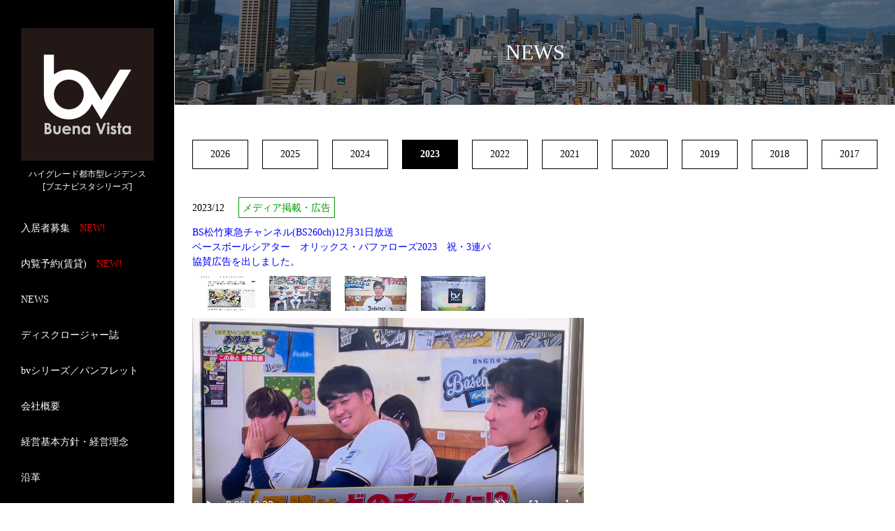

--- FILE ---
content_type: text/html
request_url: https://www.e-buenavista.co.jp/news/2023.html
body_size: 11679
content:
<!DOCTYPE html>
<html lang="ja"><!-- InstanceBegin template="/Templates/template.dwt" codeOutsideHTMLIsLocked="false" -->
<head>
<!-- Google tag (gtag.js) -->
<script async src="https://www.googletagmanager.com/gtag/js?id=G-5PGG2JLCNW"></script>
<script>
  window.dataLayer = window.dataLayer || [];
  function gtag(){dataLayer.push(arguments);}
  gtag('js', new Date());

  gtag('config', 'G-5PGG2JLCNW');
</script>
<meta charset="utf-8">
<!-- InstanceBeginEditable name="doctitle" -->
<title>NEWS 2023年｜株式会社ブエナビスタ</title>
<!-- InstanceEndEditable -->
<meta name="description" content="不動産・土地活用のご相談なら(株)ブエナビスタへ。(株)ブエナビスタは、ハイグレード都市型レジデンス【ブエナビスタシリーズ】を企画・開発し、自社の長期資産運用物件として保有している少数精鋭不動産投資業・不動産賃貸業法人です。">
<meta name="keywords" content="株式会社ブエナビスタ,ブエナビスタ,Buena Vista,大阪市,大阪,神戸市,神戸,京都市,京都,不動産,不動産賃貸業,不動産投資,中古不動産,中古1棟収益,収益物件,マンション用地買取り,事業用地,図越寛,都市型レジデンス,不動産賃貸業のプロフェッショナル,50年企業,土地活用,バリューアップ,地域貢献企業,ブエナビスタシリーズ,ハイグレード,新築1棟収益,新築1棟建築,新築RC,都心部新築RC,中古不動産再生,賃貸マンション建設用地,駅徒歩10分以内,ブエナビスタ難波南,ブエナビスタ神戸イースト,ブエナビスタ天満橋,ブエナビスタ南森町,ブエナビスタ桜ノ宮,ブエナビスタ神戸駅前,ブエナビスタ神戸三宮,ブエナビスタ弁天町,ブエナビスタなんば心斎橋,ブエナビスタ和歌山イースト,ブエナビスタ大手通">
<meta name="viewport" content="width=device-width, initial-scale=1.0, minimum-scale=1.0">
<link rel="shortcut icon" href="../favicon.ico">
<link href="../css/style.css" rel="stylesheet" type="text/css">
<link href="../css/responsive.css" rel="stylesheet" type="text/css">
<link href="https://cdnjs.cloudflare.com/ajax/libs/lightbox2/2.7.1/css/lightbox.css" rel="stylesheet">
<script type="text/javascript" src="https://ajax.googleapis.com/ajax/libs/jquery/1.7/jquery.min.js"></script>
<script type="text/javascript" src="../js/option.js"></script>
<script type="text/javascript" src="../js/jquery.bgswitcher.js"></script>
<script type="text/javascript" src="../js/audiojs/audio.js"></script>
<script src="https://cdnjs.cloudflare.com/ajax/libs/lightbox2/2.7.1/js/lightbox.min.js" type="text/javascript"></script>
<script>
	$(function(){
		$(".button-toggle").on("click", function() {
			$(".menu").slideToggle();
		});
	});
	
	$(function() {
		$(".nav-button").on("click", function() {
			if ($(this).hasClass("active")) {
				$(this).removeClass("active");
			$(".nav-wrap")
				.addClass("close")
				.removeClass("open");
			} else {
				$(this).addClass("active");
				$(".nav-wrap")
				.addClass("open")
				.removeClass("close");
			}
		});
	});
	
	$(function() {
		var topBtn = $('#page-top');    
		topBtn.hide();
		//スクロールが100に達したらボタン表示
		$(window).scroll(function () {
			if ($(this).scrollTop() > 100) {
				topBtn.fadeIn();
			} else {
				topBtn.fadeOut();
			}
		});
		//スクロールしてトップ
		topBtn.click(function () {
			$('body,html').animate({
				scrollTop: 0
			}, 500);
			return false;
		});
	});	
	
	audiojs.events.ready(function() {
		var as = audiojs.createAll();
	});
</script>
<!-- InstanceBeginEditable name="head" -->
<script>
	$(function(){
	var url = $(location).attr('href');
	
	if (url.indexOf("?id=") == -1) {
	// スムーズスクロール以外の処理（必要なら）
	
	}else{
	// スムーズスクロールの処理
	var url_sp = url.split("?id=");
	var hash = '#' + url_sp[url_sp.length - 1];
	var tgt = $(hash);
	var pos = tgt.offset().top;
	
	$("html, body").animate({scrollTop:pos}, 500, "swing");
	}
	});
</script>
<!-- InstanceEndEditable -->
</head>

<body>
<div id="wrapper">
	<header>
		<h1 class="logo">
			<a href="../index.html"><img src="../img/logo.png" alt="株式会社ブエナビスタ"></a>
			<span>ハイグレード都市型レジデンス<br>[ブエナビスタシリーズ]</span>
			<div class="clear"></div>
		</h1>

		<a class="nav-button" href="javascript:void(0)">
			<span></span>
			<span></span>
			<span></span>
		</a>

		<nav class="nav-wrap">
			<h1 class="logo">
				<img src="../img/logo.png" alt="株式会社ブエナビスタ">
				<span>ハイグレード都市型レジデンス<br>[ブエナビスタシリーズ]</span>
				<div class="clear"></div>
			</h1>

			<ul class="nav">
				<li><a href="../resident.html">入居者募集　<br class="line-break"><span class="red">NEW!</span></a></li>
				<li><a href="../reservation.html">内覧予約(賃貸)　<br class="line-break"><span class="red">NEW!</span></a></li>
				<li><a href="../news.html">NEWS</a></li>
				<li><a href="../disclosure.html">ディスクロージャー誌</a></li>
				<li><a href="../file/pamphlet.pdf" target="_blank">bvシリーズ／<br class="line-break">パンフレット</a></li>
				<li class="sp_menu"><a href="../outline.html">会社概要</a></li>
				<li><a href="../policy.html">経営基本方針・<br class="line-break">経営理念</a></li>
				<li class="sp_menu"><a href="../history.html">沿革</a></li>
				<li><a href="../profile.html">代表者挨拶・略歴</a></li>
				<li><a href="../transition.html">業績推移(決算公告)</a></li>
				<li class="sp_menu"><a href="../bank.html">日本銀行資料集</a></li>
				<li><a href="../portfolio.html">事業実績<br class="line-break">～ポートフォリオ～</a></li>
				<li><a href="../businessmodel.html">ビジネスモデル</a></li>
				<li><a href="../land.html">事業用地募集</a></li>
				<li><a href="../revenue.html">中古1棟収益募集</a></li>
				<li><a href="../patent.html">商標(自社ブランド名)</a></li>
				<li><a href="../sdgs.html">SDGs行動宣言</a></li>
				<li><a href="../media.html">メディア掲載・広告</a></li>
				<li><a href="../rakumachi.html">楽待動画</a></li>
				<li><a href="../seminar.html">セミナー講師</a></li>
				<li><a href="https://www.youtube.com/channel/UCYrIBkkM5CqPDofqwdNrXrw" target="_blank">ブエナビスタ<br class="line-break">ちゃんねる</a></li>
				<li class="sp_menu"><a href="https://www.facebook.com/hiroshi.zugoshi" target="_blank">facebook</a></li>
				<li><a href="../contact.html">お問い合わせ</a></li>
			</ul>
		</nav>
	</header>

	<div class="content">
		<div class="main">
			<!-- InstanceBeginEditable name="EditRegion3" -->
			<div class="pagettl">
				<h2><span>NEWS</span></h2>
			</div>

			<section>
			
				<div class="inner">

					<ul class="pagination">
						<li><a href="../news.html">2026</a></li>
						<li><a href="2025.html">2025</a></li>
						<li><a href="2024.html">2024</a></li>
						<li class="on"><a href="2023.html">2023</a></li>
						<li><a href="2022.html">2022</a></li>
						<li><a href="2021.html">2021</a></li>
						<li><a href="2020.html">2020</a></li>
						<li><a href="2019.html">2019</a></li>
						<li><a href="2018.html">2018</a></li>
						<li><a href="2017.html">2017</a></li>
					</ul>

					<dl class="news_list">
						<dt id="202312_06"><span>2023/12</span><span class="news_cat03">メディア掲載・広告</span></dt>
						<dd>
							<a href="../media.html?id=baseballtheater">
								BS松竹東急チャンネル(BS260ch)12月31日放送<br>
								ベースボールシアター　オリックス・バファローズ2023　祝・3連パ<br>
								協賛広告を出しました。
							</a><br>

							<ul class="news_img">
								<li><a href="../img/news/202312/baseballtheater_01.jpg" data-lightbox="202312_06" title="BS松竹東急チャンネル(BS260ch)12月31日放送　ベースボールシアター　オリックス・バファローズ2023　祝・3連パ協賛広告を出しました。"><img src="../img/news/202312/baseballtheater_01.jpg" alt="BS松竹東急チャンネル（BS260ch）12月31日放送　ベースボールシアター　オリックス・バファローズ2023　祝・3連パ協賛広告を出しました。"></a></li>
								<li><a href="../img/news/202312/baseballtheater_02.jpg" data-lightbox="202312_06" title="BS松竹東急チャンネル(BS260ch)12月31日放送　ベースボールシアター　オリックス・バファローズ2023　祝・3連パ協賛広告を出しました。"><img src="../img/news/202312/baseballtheater_02.jpg" alt="BS松竹東急チャンネル（BS260ch）12月31日放送　ベースボールシアター　オリックス・バファローズ2023　祝・3連パ協賛広告を出しました。"></a></li>
								<li><a href="../img/news/202312/baseballtheater_03.jpg" data-lightbox="202312_06" title="BS松竹東急チャンネル(BS260ch)12月31日放送　ベースボールシアター　オリックス・バファローズ2023　祝・3連パ協賛広告を出しました。"><img src="../img/news/202312/baseballtheater_03.jpg" alt="BS松竹東急チャンネル（BS260ch）12月31日放送　ベースボールシアター　オリックス・バファローズ2023　祝・3連パ協賛広告を出しました。"></a></li>
								<li><a href="../img/news/202312/baseballtheater_04.jpg" data-lightbox="202312_06" title="BS松竹東急チャンネル(BS260ch)12月31日放送　ベースボールシアター　オリックス・バファローズ2023　祝・3連パ協賛広告を出しました。"><img src="../img/news/202312/baseballtheater_04.jpg" alt="BS松竹東急チャンネル（BS260ch）12月31日放送　ベースボールシアター　オリックス・バファローズ2023　祝・3連パ協賛広告を出しました。"></a></li>
							</ul>

							<video controls muted poster="../img/baseballtheater_2023.jpg">
								<source src="../movie/baseballtheater_2023.mp4">
								<p>動画を再生するには、videoタグをサポートしたブラウザが必要です。</p>
							</video>
						</dd>

						<dt id="202312_05"><span>2023/12</span><span class="news_cat02">着工</span></dt>
						<dd>
							<a href="../portfolio/13/52.html">ブエナビスタ高津タワー</a>の建築工事が着工しました。<br>

							<ul class="news_img">
								<li><a href="../img/news/202312/kozutower.jpg" data-lightbox="202312_05" title="ブエナビスタ高津タワーの建築工事が着工しました。"><img src="../img/news/202312/kozutower.jpg" alt="ブエナビスタ高津タワーの建築工事が着工しました。"></a></li>
							</ul>
						</dd>

						<dt id="202312_04"><span>2023/12</span><span class="news_cat02">着工</span></dt>
						<dd>
							<a href="../portfolio/13/51.html">ブエナビスタ難波サウス</a>の建築工事が着工しました。<br>

							<ul class="news_img">
								<li><a href="../img/news/202312/nanbasouth.jpg" data-lightbox="202312_04" title="ブエナビスタ難波サウスの建築工事が着工しました。"><img src="../img/news/202312/nanbasouth.jpg" alt="ブエナビスタ難波サウスの建築工事が着工しました。"></a></li>
							</ul>
						</dd>

						<dt id="202312_03"><span>2023/12</span><span class="news_cat03">メディア掲載・広告</span></dt>
						<dd>
							<a href="../media.html?id=sanwacompany">サンワカンパニー　施工事例に掲載されました。</a><br>
							<a href="https://sanwacompany.meclib.jp/BestSelection2023-2024/book/index.html?fbclid=IwAR0x9lpbbyeaG86-IF7DRaqe8PcUx95cleje2erzDoGrrbffyPWnexqotrM#target/page_no=337" target="_blank">https://sanwacompany.meclib.jp/BestSelection2023-2024/book/index.html?fbclid=IwAR0x9lpbbyeaG86-IF7DRaqe8PcUx95cleje2erzDoGrrbffyPWnexqotrM#target/page_no=337</a>

							<ul class="news_img">
								<li><a href="../img/news/202312/sanwacompany_01.jpg" data-lightbox="202312_03" title="サンワカンパニー　施工事例に掲載されました。"><img src="../img/news/202312/sanwacompany_01.jpg" alt="サンワカンパニー　施工事例に掲載されました。"></a></li>
								<li><a href="../img/news/202312/sanwacompany_02.jpg" data-lightbox="202312_03" title="サンワカンパニー　施工事例に掲載されました。"><img src="../img/news/202312/sanwacompany_02.jpg" alt="サンワカンパニー　施工事例に掲載されました。"></a></li>
							</ul>
						</dd>

						<dt id="202312_02"><span>2023/12</span><span class="news_cat02">竣工</span></dt>
						<dd>
							<a href="../portfolio/12/49.html">ブエナビスタ難波サウスタワーが竣工しました。</a>
							<ul class="news_img">
								<li><a href="../img/news/202312/nambasouthtower_01.jpg" data-lightbox="202312_02" title="ブエナビスタ難波サウスタワーが竣工しました。"><img src="../img/news/202312/nambasouthtower_01.jpg" alt="ブエナビスタ難波サウスタワーが竣工しました。"></a></li>
								<li><a href="../img/news/202312/nambasouthtower_02.jpg" data-lightbox="202312_02" title="ブエナビスタ難波サウスタワーが竣工しました。"><img src="../img/news/202312/nambasouthtower_02.jpg" alt="ブエナビスタ難波サウスタワーが竣工しました。"></a></li>
								<li><a href="../img/news/202312/nambasouthtower_03.jpg" data-lightbox="202312_02" title="ブエナビスタ難波サウスタワーが竣工しました。"><img src="../img/news/202312/nambasouthtower_03.jpg" alt="ブエナビスタ難波サウスタワーが竣工しました。"></a></li>
							</ul>
						</dd>

						<dt id="202312_01"><span>2023/12</span><span class="news_cat03">メディア掲載・広告</span></dt>
						<dd>
							<a href="../media.html?id=osaka_metro_sakaisujisen">大阪メトロ堺筋線の車両内広告を出しました。</a><br>
							<ul class="news_img">
								<li><a href="../img/news/202312/osaka_metro_sakaisujisen_01.jpg" data-lightbox="202312_01" title="大阪メトロ堺筋線の車両内広告を出しました。"><img src="../img/news/202312/osaka_metro_sakaisujisen_01.jpg" alt="大阪メトロ堺筋線の車両内広告を出しました。"></a></li>
								<li><a href="../img/news/202312/osaka_metro_sakaisujisen_02.jpg" data-lightbox="202312_01" title="大阪メトロ堺筋線の車両内広告を出しました。"><img src="../img/news/202312/osaka_metro_sakaisujisen_02.jpg" alt="大阪メトロ堺筋線の車両内広告を出しました。"></a></li>
								<li><a href="../img/news/202312/osaka_metro_sakaisujisen_03.jpg" data-lightbox="202312_01" title="大阪メトロ堺筋線の車両内広告を出しました。"><img src="../img/news/202312/osaka_metro_sakaisujisen_03.jpg" alt="大阪メトロ堺筋線の車両内広告を出しました。"></a></li>
								<li><a href="../img/news/202312/osaka_metro_sakaisujisen_04.jpg" data-lightbox="202312_01" title="大阪メトロ堺筋線の車両内広告を出しました。"><img src="../img/news/202312/osaka_metro_sakaisujisen_04.jpg" alt="大阪メトロ堺筋線の車両内広告を出しました。"></a></li>
								<li><a href="../img/news/202312/osaka_metro_sakaisujisen_05.jpg" data-lightbox="202312_01" title="大阪メトロ堺筋線の車両内広告を出しました。"><img src="../img/news/202312/osaka_metro_sakaisujisen_05.jpg" alt="大阪メトロ堺筋線の車両内広告を出しました。"></a></li>
							</ul>
						</dd>

						<dt id="202311_07"><span>2023/11</span><span class="news_cat03">メディア掲載・広告</span></dt>
						<dd>
							<a href="../media.html?id=noyes_202311">ソファメーカーのNOYES(ノイエス)様HPにてエントランスに設置しました写真が掲載されました。</a><br>
							<a href="https://www.ny-k.co.jp/roomphoto/detail.php?serial=17519&fbclid=IwAR0b848jXoFORItXQuBBCSFPpmN2d3DX1ncnqxHDMXkYhYQ2naH9LvbeWZA" target="_blank">https://www.ny-k.co.jp/roomphoto/detail.php?serial=17519</a>
						</dd>

						<dt id="202311_06"><span>2023/11</span><span class="news_cat03">メディア掲載・広告</span></dt>
						<dd>
							<a href="../media.html?id=osaka_metro_namba">大阪メトロ千日前線「なんば」駅に広告掲出中です。</a>
							<ul class="news_img">
								<li><a href="../img/news/202311/osaka_metro_namba_01.jpg" data-lightbox="202311_06" title="大阪メトロ千日前線「なんば」駅に広告掲出中です。"><img src="../img/news/202311/osaka_metro_namba_01.jpg" alt="大阪メトロ千日前線「なんば」駅に広告掲出中です。"></a></li>
								<li><a href="../img/news/202311/osaka_metro_namba_02.jpg" data-lightbox="202311_06" title="大阪メトロ千日前線「なんば」駅に広告掲出中です。"><img src="../img/news/202311/osaka_metro_namba_02.jpg" alt="大阪メトロ千日前線「なんば」駅に広告掲出中です。"></a></li>
								<li><a href="../img/news/202311/osaka_metro_namba_03.jpg" data-lightbox="202311_06" title="大阪メトロ千日前線「なんば」駅に広告掲出中です。"><img src="../img/news/202311/osaka_metro_namba_03.jpg" alt="大阪メトロ千日前線「なんば」駅に広告掲出中です。"></a></li>
							</ul>
						</dd>

						<dt id="202311_05"><span>2023/11</span><span class="news_cat03">お知らせ</span></dt>
						<dd>
							この度、当社代表は、一般社団法人 銀行融資診断士協会が開催している<br>
							銀行融資診断士検定の初級に合格しましたので、お知らせします。<br>
							<br>
							一般社団法人 銀行融資診断士協会<br>
							設　立 2022年5月<br>
							東京都港区新橋6丁目11-8『株式会社しのざき総研内』<br>
							代表理事 篠﨑 啓嗣(群馬銀行ご出身)<br>
							<a href="https://ginkouyushishindan.com/" target="_blank">https://ginkouyushishindan.com/</a>
							<ul class="news_img">
								<li><a href="../img/news/202311/ginkouyushi.jpg" data-lightbox="202311_05" title="この度、当社代表は、一般社団法人 銀行融資診断士協会が開催している銀行融資診断士検定の初級に合格しましたので、お知らせします。"><img src="../img/news/202311/ginkouyushi.jpg" alt="この度、当社代表は、一般社団法人 銀行融資診断士協会が開催している銀行融資診断士検定の初級に合格しましたので、お知らせします。"></a></li>
							</ul>
						</dd>

						<dt id="202311_04"><span>2023/11</span><span class="news_cat02">竣工</span></dt>
						<dd>
							<a href="../portfolio/12/50.html">ブエナビスタ梅田イースト</a>が竣工しました。
							<ul class="news_img">
								<li><a href="../img/news/202311/umedaeast_01.jpg" data-lightbox="202311_04" title="ブエナビスタ梅田イーストが竣工しました。"><img src="../img/news/202311/umedaeast_01.jpg" alt="ブエナビスタ梅田イーストが竣工しました。"></a></li>
								<li><a href="../img/news/202311/umedaeast_02.jpg" data-lightbox="202311_04" title="ブエナビスタ梅田イーストが竣工しました。"><img src="../img/news/202311/umedaeast_02.jpg" alt="ブエナビスタ梅田イーストが竣工しました。"></a></li>
								<li><a href="../img/news/202311/umedaeast_03.jpg" data-lightbox="202311_04" title="ブエナビスタ梅田イーストが竣工しました。"><img src="../img/news/202311/umedaeast_03.jpg" alt="ブエナビスタ梅田イーストが竣工しました。"></a></li>
							</ul>
						</dd>

						<dt id="202311_03"><span>2023/11</span><span class="news_cat03">お知らせ</span></dt>
						<dd>
							<a href="../portfolio/13/52.html">ブエナビスタ高津タワー</a>と<a href="../portfolio/13/51.html">ブエナビスタ難波サウス</a>の地鎮祭を行いました。
							<ul class="news_img">
								<li><a href="../img/news/202311/takatsu.jpg" data-lightbox="202311_03" title="ブエナビスタ高津タワー"><img src="../img/news/202311/takatsu.jpg" alt="ブエナビスタ高津タワー"></a></li>
								<li><a href="../img/news/202311/nanbasouth.jpg" data-lightbox="202311_03" title="ブエナビスタ難波サウス"><img src="../img/news/202311/nanbasouth.jpg" alt="ブエナビスタ難波サウス"></a></li>
							</ul>
						</dd>

						<dt id="202311_02"><span>2023/11</span><span class="news_cat04">第13期決算説明会</span></dt>
						<dd>
							第13期決算説明会をコンラッド大阪にて開催しました。<br>
							銀行団9行　部店長様＋担当者様<br>
							顧問税理士事務所様<br>
							工務店様<br>
							設計事務所様<br>
							宅建業者様<br>
							同業者様<br>
							帝国データバンク様<br>
							総勢47名のご出席でございました。<br>
							増収増益の事業拡大へ企業努力を積み重ねて参ります！
							<ul class="news_img">
								<li><a href="../img/news/202311/kessansetsumeikai_01.jpg" data-lightbox="202311_02" title="第13期決算説明会をコンラッド大阪にて開催しました。"><img src="../img/news/202311/kessansetsumeikai_01.jpg" alt="第13期決算説明会をコンラッド大阪にて開催しました。"></a></li>
								<li><a href="../img/news/202311/kessansetsumeikai_02.jpg" data-lightbox="202311_02" title="第13期決算説明会をコンラッド大阪にて開催しました。"><img src="../img/news/202311/kessansetsumeikai_02.jpg" alt="第13期決算説明会をコンラッド大阪にて開催しました。"></a></li>
								<li><a href="../img/news/202311/kessansetsumeikai_03.jpg" data-lightbox="202311_02" title="第13期決算説明会をコンラッド大阪にて開催しました。"><img src="../img/news/202311/kessansetsumeikai_03.jpg" alt="第13期決算説明会をコンラッド大阪にて開催しました。"></a></li>
								<li><a href="../img/news/202311/kessansetsumeikai_04.jpg" data-lightbox="202311_02" title="第13期決算説明会をコンラッド大阪にて開催しました。"><img src="../img/news/202311/kessansetsumeikai_04.jpg" alt="第13期決算説明会をコンラッド大阪にて開催しました。"></a></li>
								<li><a href="../img/news/202311/kessansetsumeikai_05.jpg" data-lightbox="202311_02" title="第13期決算説明会をコンラッド大阪にて開催しました。"><img src="../img/news/202311/kessansetsumeikai_05.jpg" alt="第13期決算説明会をコンラッド大阪にて開催しました。"></a></li>
								<li><a href="../img/news/202311/kessansetsumeikai_06.jpg" data-lightbox="202311_02" title="第13期決算説明会をコンラッド大阪にて開催しました。"><img src="../img/news/202311/kessansetsumeikai_06.jpg" alt="第13期決算説明会をコンラッド大阪にて開催しました。"></a></li>
							</ul>

							<div class="youtube">
								<h3 class="bold">本編</h3>
								<iframe width="560" height="315" src="https://www.youtube.com/embed/OQnCzeKtYrk?si=OaIS79T_m2vISh0Y" title="YouTube video player" frameborder="0" allow="accelerometer; autoplay; clipboard-write; encrypted-media; gyroscope; picture-in-picture; web-share" allowfullscreen></iframe>
							</div>

							<div class="youtube">
								<h3 class="bold">懇親会フリートーク編</h3>
								<iframe width="560" height="315" src="https://www.youtube.com/embed/aXLUCA6-H_M?si=ejlloa3S_NV02tnc" title="YouTube video player" frameborder="0" allow="accelerometer; autoplay; clipboard-write; encrypted-media; gyroscope; picture-in-picture; web-share" allowfullscreen></iframe>
							</div>
						</dd>

						<dt id="202311_01"><span>2023/10</span><span class="news_cat03">メディア掲載・広告</span></dt>
						<dd>
							<a href="../media.html?id=rakumachi_08">楽待ち新企画3　「わたしの1棟目」</a><br>
							<a href="https://www.rakumachi.jp/news/video/323972" target="_blank">https://www.rakumachi.jp/news/video/323972</a>
							<ul class="news_img">
								<li><a href="../img/news/202311/rakumachi_08.jpg" data-lightbox="202311_01" title="楽待ち新企画3　「わたしの1棟目」"><img src="../img/news/202311/rakumachi_08.jpg" alt="楽待ち新企画3　「わたしの1棟目」"></a></li>
							</ul>
						</dd>

						<dt id="202310_09"><span>2023/10</span><span class="news_cat03">メディア掲載・広告</span></dt>
						<dd>
							<a href="../media.html?id=baseball_20231029">
								プロ野球　日本シリーズ　京セラドーム大阪　観戦<br>
								10月29日の第2戦を観戦しました。<br>
								オリックススポンサーのブエナビスタ社のサインを確認しました。
							</a>

							<ul class="news_img">
								<li><a href="../img/news/202310/baseball_01.jpg" data-lightbox="202310_09" title="プロ野球　日本シリーズ　京セラドーム大阪　観戦<br>10月29日の第2戦を観戦しました。"><img src="../img/news/202310/baseball_01.jpg" alt="プロ野球　日本シリーズ　京セラドーム大阪　観戦　10月29日の第2戦を観戦しました。」"></a></li>
								<li><a href="../img/news/202310/baseball_02.jpg" data-lightbox="202310_09" title="プロ野球　日本シリーズ　京セラドーム大阪　観戦<br>10月29日の第2戦を観戦しました。"><img src="../img/news/202310/baseball_02.jpg" alt="プロ野球　日本シリーズ　京セラドーム大阪　観戦　10月29日の第2戦を観戦しました。」"></a></li>
								<li><a href="../img/news/202310/baseball_03.jpg" data-lightbox="202310_09" title="プロ野球　日本シリーズ　京セラドーム大阪　観戦<br>10月29日の第2戦を観戦しました。"><img src="../img/news/202310/baseball_03.jpg" alt="プロ野球　日本シリーズ　京セラドーム大阪　観戦　10月29日の第2戦を観戦しました。」"></a></li>
								<li><a href="../img/news/202310/baseball_04.jpg" data-lightbox="202310_09" title="プロ野球　日本シリーズ　京セラドーム大阪　観戦<br>10月29日の第2戦を観戦しました。"><img src="../img/news/202310/baseball_04.jpg" alt="プロ野球　日本シリーズ　京セラドーム大阪　観戦　10月29日の第2戦を観戦しました。」"></a></li>
							</ul>
						</dd>

						<dt id="202310_08"><span>2023/10</span><span class="news_cat03">メディア掲載・広告</span></dt>
						<dd>
							<a href="../media.html?id=rakumachi_07">楽待新企画2　「最新の新築RCを大公開」</a><br>
							<a href="https://www.rakumachi.jp/news/video/323114" target="_blank">https://www.rakumachi.jp/news/video/323114</a>
							<ul class="news_img">
								<li><a href="../img/news/202310/rakumachi_07.jpg" data-lightbox="202310_08" title="楽待新企画2　「最新の新築RCを大公開」"><img src="../img/news/202310/rakumachi_07.jpg" alt="楽待新企画2　「最新の新築RCを大公開」"></a></li>
							</ul>
						</dd>

						<dt id="202310_07"><span>2023/10</span><span class="news_cat03">メディア掲載・広告</span></dt>
						<dd>
							<a href="../media.html?id=rakumachi_06">楽待新企画　「圧倒的差別化で競合の追随を許すな」</a><br>
							<a href="https://www.rakumachi.jp/news/video/323004" target="_blank">https://www.rakumachi.jp/news/video/323004</a>
							<ul class="news_img">
								<li><a href="../img/news/202310/rakumachi_06.jpg" data-lightbox="202310_07" title="楽待新企画　「圧倒的差別化で競合の追随を許すな」"><img src="../img/news/202310/rakumachi_06.jpg" alt="楽待新企画　「圧倒的差別化で競合の追随を許すな」"></a></li>
							</ul>
						</dd>

						<dt id="202310_06"><span>2023/10</span><span class="news_cat03">メディア掲載・広告</span></dt>
						<dd>
							<a href="../media.html?id=baseball_mbs_cm">プロ野球日本シリーズ　MBSラジオにCM提供出稿することになりました。</a>
							<ul class="news_img">
								<li><a href="../img/news/202310/baseball_mbs_cm.jpg" data-lightbox="202310_06" title="プロ野球日本シリーズ　MBSラジオにCM提供出稿することになりました。"><img src="../img/news/202310/baseball_mbs_cm.jpg" alt="プロ野球日本シリーズ　MBSラジオにCM提供出稿することになりました。"></a></li>
							</ul>
						</dd>

						<dt id="202310_05"><span>2023/10</span><span class="news_cat03">新築/入居者募集開始</span></dt>
						<dd>
							<a href="resident.html">ブエナビスタ梅田イースト</a>＋<a href="resident.html">ブエナビスタ難波サウスタワー</a>の新築/入居者募集を開始しました。
						</dd>

						<dt id="202310_03"><span>2023/10</span><span class="news_cat03">メディア掲載・広告</span></dt>
						<dd>
							<a href="../media.html?id=rakumachi_05">楽待「関西ギガ大家特集」に登場しました。</a><br>
							<a href="https://www.rakumachi.jp/news/column/322324" target="_blank">https://www.rakumachi.jp/news/column/322324</a>
							<ul class="news_img">
								<li><a href="../img/news/202310/rakumachi_05.jpg" data-lightbox="202310_03" title="楽待「関西ギガ大家特集」に登場しました。"><img src="../img/news/202310/rakumachi_05.jpg" alt="楽待「関西ギガ大家特集」に登場しました。"></a></li>
							</ul>
						</dd>

						<dt id="202310_02"><span>2023/10</span><span class="news_cat03">お知らせ</span></dt>
						<dd>
							<a href="../portfolio/14/53.html">ブエナビスタ難波タワーPJ</a><br>
							日経不動産マーケット情報に掲載されました。<br>
							<a href="https://nfm.nikkeibp.co.jp/atcl/news/21/00001/04162/" target="_blank">https://nfm.nikkeibp.co.jp/atcl/news/21/00001/04162/</a>
						</dd>

						<dt id="202310_01"><span>2023/10</span><span class="news_cat03">メディア掲載・広告</span></dt>
						<dd>
							<a href="../media.html?id=pacificleague_2023">プロ野球パリーグのクライマックスシリーズ<br>
							オリックス戦の京セラドーム大阪に昨年に引き続きましてバックネット広告を出しました！<br>
							2023年10月18日19日20日の3夜連続</a>
							<ul class="news_img">
								<li><a href="../img/news/202310/pacificleague_backnetadvertising_01.jpg" data-lightbox="202310_01" title="プロ野球パリーグのクライマックスシリーズ<br>オリックス戦の京セラドーム大阪に昨年に引き続きましてバックネット広告を出しました！"><img src="../img/news/202310/pacificleague_backnetadvertising_01.jpg" alt="プロ野球パリーグのクライマックスシリーズ<br>オリックス戦の京セラドーム大阪に昨年に引き続きましてバックネット広告を出しました！"></a></li>
								<li><a href="../img/news/202310/pacificleague_backnetadvertising_02.jpg" data-lightbox="202310_01" title="プロ野球パリーグのクライマックスシリーズ<br>オリックス戦の京セラドーム大阪に昨年に引き続きましてバックネット広告を出しました！"><img src="../img/news/202310/pacificleague_backnetadvertising_02.jpg" alt="プロ野球パリーグのクライマックスシリーズ<br>オリックス戦の京セラドーム大阪に昨年に引き続きましてバックネット広告を出しました！"></a></li>
							</ul>
						</dd>
						
						<dt id="202309_07"><span>2023/09</span><span class="news_cat03">メディア掲載・広告</span></dt>
						<dd>
							<a href="../media.html?id=kyoceradome">9月26日京セラドーム大阪にて「ハイグレード賃貸ブエナビスタDAY」を開催しました。</a><br>
							<ul class="news_img">
								<li><a href="../img/news/202309/kyoceradome_01.jpg" data-lightbox="202309_07" title="9月26日京セラドーム大阪にて「ハイグレード賃貸ブエナビスタDAY」を開催しました。"><img src="../img/news/202309/kyoceradome_01.jpg" alt="9月26日京セラドーム大阪にて「ハイグレード賃貸ブエナビスタDAY」を開催しました。"></a></li>
								<li><a href="../img/news/202309/kyoceradome_02.jpg" data-lightbox="202309_07" title="9月26日京セラドーム大阪にて「ハイグレード賃貸ブエナビスタDAY」を開催しました。"><img src="../img/news/202309/kyoceradome_02.jpg" alt="9月26日京セラドーム大阪にて「ハイグレード賃貸ブエナビスタDAY」を開催しました。"></a></li>
								<li><a href="../img/news/202309/kyoceradome_03.jpg" data-lightbox="202309_07" title="9月26日京セラドーム大阪にて「ハイグレード賃貸ブエナビスタDAY」を開催しました。"><img src="../img/news/202309/kyoceradome_03.jpg" alt="9月26日京セラドーム大阪にて「ハイグレード賃貸ブエナビスタDAY」を開催しました。"></a></li>
								<li><a href="../img/news/202309/kyoceradome_04.jpg" data-lightbox="202309_07" title="9月26日京セラドーム大阪にて「ハイグレード賃貸ブエナビスタDAY」を開催しました。"><img src="../img/news/202309/kyoceradome_04.jpg" alt="9月26日京セラドーム大阪にて「ハイグレード賃貸ブエナビスタDAY」を開催しました。"></a></li>
								<li><a href="../img/news/202309/kyoceradome_05.jpg" data-lightbox="202309_07" title="9月26日京セラドーム大阪にて「ハイグレード賃貸ブエナビスタDAY」を開催しました。"><img src="../img/news/202309/kyoceradome_05.jpg" alt="9月26日京セラドーム大阪にて「ハイグレード賃貸ブエナビスタDAY」を開催しました。"></a></li>
								<li><a href="../img/news/202309/kyoceradome_06.jpg" data-lightbox="202309_07" title="9月26日京セラドーム大阪にて「ハイグレード賃貸ブエナビスタDAY」を開催しました。"><img src="../img/news/202309/kyoceradome_06.jpg" alt="9月26日京セラドーム大阪にて「ハイグレード賃貸ブエナビスタDAY」を開催しました。"></a></li>
								<li><a href="../img/news/202309/kyoceradome_07.jpg" data-lightbox="202309_07" title="9月26日京セラドーム大阪にて「ハイグレード賃貸ブエナビスタDAY」を開催しました。"><img src="../img/news/202309/kyoceradome_07.jpg" alt="9月26日京セラドーム大阪にて「ハイグレード賃貸ブエナビスタDAY」を開催しました。"></a></li>
								<li><a href="../img/news/202309/kyoceradome_08.jpg" data-lightbox="202309_07" title="9月26日京セラドーム大阪にて「ハイグレード賃貸ブエナビスタDAY」を開催しました。"><img src="../img/news/202309/kyoceradome_08.jpg" alt="9月26日京セラドーム大阪にて「ハイグレード賃貸ブエナビスタDAY」を開催しました。"></a></li>
								<li><a href="../img/news/202309/kyoceradome_09.jpg" data-lightbox="202309_07" title="9月26日京セラドーム大阪にて「ハイグレード賃貸ブエナビスタDAY」を開催しました。"><img src="../img/news/202309/kyoceradome_09.jpg" alt="9月26日京セラドーム大阪にて「ハイグレード賃貸ブエナビスタDAY」を開催しました。"></a></li>
								<li><a href="../img/news/202309/kyoceradome_10.jpg" data-lightbox="202309_07" title="9月26日京セラドーム大阪にて「ハイグレード賃貸ブエナビスタDAY」を開催しました。"><img src="../img/news/202309/kyoceradome_10.jpg" alt="9月26日京セラドーム大阪にて「ハイグレード賃貸ブエナビスタDAY」を開催しました。"></a></li>
								<li><a href="../img/news/202309/kyoceradome_11.jpg" data-lightbox="202309_07" title="9月26日京セラドーム大阪にて「ハイグレード賃貸ブエナビスタDAY」を開催しました。"><img src="../img/news/202309/kyoceradome_11.jpg" alt="9月26日京セラドーム大阪にて「ハイグレード賃貸ブエナビスタDAY」を開催しました。"></a></li>
								<li><a href="../img/news/202309/kyoceradome_12.jpg" data-lightbox="202309_07" title="9月26日京セラドーム大阪にて「ハイグレード賃貸ブエナビスタDAY」を開催しました。"><img src="../img/news/202309/kyoceradome_12.jpg" alt="9月26日京セラドーム大阪にて「ハイグレード賃貸ブエナビスタDAY」を開催しました。"></a></li>
								<li><a href="../img/news/202309/kyoceradome_13.jpg" data-lightbox="202309_07" title="9月26日京セラドーム大阪にて「ハイグレード賃貸ブエナビスタDAY」を開催しました。"><img src="../img/news/202309/kyoceradome_13.jpg" alt="9月26日京セラドーム大阪にて「ハイグレード賃貸ブエナビスタDAY」を開催しました。"></a></li>
								<li><a href="../img/news/202309/kyoceradome_14.jpg" data-lightbox="202309_07" title="9月26日京セラドーム大阪にて「ハイグレード賃貸ブエナビスタDAY」を開催しました。"><img src="../img/news/202309/kyoceradome_14.jpg" alt="9月26日京セラドーム大阪にて「ハイグレード賃貸ブエナビスタDAY」を開催しました。"></a></li>
								<li><a href="../img/news/202309/kyoceradome_15.jpg" data-lightbox="202309_07" title="9月26日京セラドーム大阪にて「ハイグレード賃貸ブエナビスタDAY」を開催しました。"><img src="../img/news/202309/kyoceradome_15.jpg" alt="9月26日京セラドーム大阪にて「ハイグレード賃貸ブエナビスタDAY」を開催しました。"></a></li>
								<li><a href="../img/news/202309/kyoceradome_16.jpg" data-lightbox="202309_07" title="9月26日京セラドーム大阪にて「ハイグレード賃貸ブエナビスタDAY」を開催しました。"><img src="../img/news/202309/kyoceradome_16.jpg" alt="9月26日京セラドーム大阪にて「ハイグレード賃貸ブエナビスタDAY」を開催しました。"></a></li>
							</ul>
							<video controls muted poster="../img/kyoceradome_202309_01.jpg">
								<source src="../movie/kyoceradome_202309_01.mp4">
								<p>動画を再生するには、videoタグをサポートしたブラウザが必要です。</p>
							</video>
							<video controls muted poster="../img/kyoceradome_202309_02.jpg">
								<source src="../movie/kyoceradome_202309_02.mp4">
								<p>動画を再生するには、videoタグをサポートしたブラウザが必要です。</p>
							</video>
							<video controls muted poster="../img/kyoceradome_202309_03.jpg">
								<source src="../movie/kyoceradome_202309_03.mp4">
								<p>動画を再生するには、videoタグをサポートしたブラウザが必要です。</p>
							</video>
						</dd>

						<dt id="202309_06"><span>2023/09</span><span class="news_cat03">お知らせ</span></dt>
						<dd>
							オリックス・バファローズ球団様<br>
							パ・リーグ3連覇！おめでとうございます！<br>
							※当社は昨年から京セラドーム大阪に看板広告を掲出しており、オリックス球団のオフィシャルスポンサーです。<br>
							※来月のクライマックスシリーズの京セラドーム大阪試合ではバックネット裏LEDビジョンに3日間連続で広告掲出予定です。<br>
							<ul class="news_img">
								<li><a href="../img/news/202309/orix_buffaloes.jpg" data-lightbox="202309_06" title="オリックス・バファローズ球団様 パ・リーグ3連覇！おめでとうございます！"><img src="../img/news/202309/orix_buffaloes.jpg" alt="オリックス・バファローズ球団様 パ・リーグ3連覇！おめでとうございます！"></a></li>
							</ul>
						</dd>

						<dt id="202309_05"><span>2023/09</span><span class="news_cat03">メディア掲載・広告</span></dt>
						<dd>
							<a href="../media.html?id=shikyushiki">9月26日京セラドーム大阪にて「ハイグレード賃貸ブエナビスタDAY」を開催し、当社代表が始球式に登場します！</a><br>
							当日は、BS260ch(BS松竹東急)で無料生放送があります。<br>
							<a href="https://www.buffaloes.co.jp/news/detail/202300336264.html" target="_blank">https://www.buffaloes.co.jp/news/detail/202300336264.html</a><br>
							<ul class="news_img">
								<li><a href="../img/news/202309/shikyushiki_01.jpg" data-lightbox="202309_05" title="9月26日京セラドーム大阪にて「ハイグレード賃貸ブエナビスタDAY」を開催し、当社代表が始球式に登場します！"><img src="../img/news/202309/shikyushiki_01.jpg" alt="9月26日京セラドーム大阪にて「ハイグレード賃貸ブエナビスタDAY」を開催し、当社代表が始球式に登場します！"></a></li>
								<li><a href="../img/news/202309/shikyushiki_02.jpg" data-lightbox="202309_05" title="9月26日京セラドーム大阪にて「ハイグレード賃貸ブエナビスタDAY」を開催し、当社代表が始球式に登場します！"><img src="../img/news/202309/shikyushiki_02.jpg" alt="9月26日京セラドーム大阪にて「ハイグレード賃貸ブエナビスタDAY」を開催し、当社代表が始球式に登場します！"></a></li>
							</ul>
						</dd>

						<dt id="202309_04"><span>2023/09</span><span class="news_cat04">決算</span></dt>
						<dd>第13期決算を迎えました。詳細は<a href="../transition.html?id=13">こちら</a>から!</dd>

						<dt id="202309_03"><span>2023/09</span><span class="news_cat05">セミナー</span></dt>
						<dd>
							<a href="seminar.html?id=garyukeiei_20230912">我流経営Edge版(ソニー生命・永江真氏主催)にてセミナー講師をしました。</a>
							<ul class="news_img">
								<li><a href="../img/news/202309/seminar.jpg" data-lightbox="202309_03" title="我流経営Edge版(ソニー生命・永江真氏主催)にてセミナー講師をしました。"><img src="../img/news/202309/seminar.jpg" alt="我流経営Edge版(ソニー生命・永江真氏主催)にてセミナー講師をしました。"></a></li>
							</ul>
						</dd>

						<dt id="202309_02"><span>2023/09</span><span class="news_cat03">お知らせ</span></dt>
						<dd>
							りそな銀行様にて第6回無担保社債6千万円を発行しました。<br>
							<a href="https://www.jasdec.com/description/sb/sbmei.html?error_flg=&todb=ok&isin=&mei=%83u%83G%83i%83r%83X%83^&nexts=&offset=&rowcntmax=&linkno=1" target="_blank">証券保管振替機構サイトへ</a><br>
							ありがとうございました。
						</dd>

						<dt id="202309_01"><span>2023/09</span><span class="news_cat02">新築用地購入</span></dt>
						<dd>
							<a href="../portfolio/14/53.html">大阪市浪速区戎本町1丁目</a>にて新築用地を購入しました。<br>
							<a href="../file/news/202309/naniwakuebisuhommachi_pressrelease.pdf" target="_blank">プレスリリース</a>
							＋
							<a href="../file/news/202309/naniwakuebisuhommachi_news.pdf" target="_blank">建設ニュース</a>
							【PDF】
							<ul class="news_img">
								<li><a href="../img/news/202309/naniwakuebisuhommachi_01.jpg" data-lightbox="202309_01" title="大阪市浪速区戎本町1丁目にて新築用地を購入しました。"><img src="../img/news/202309/naniwakuebisuhommachi_01.jpg" alt="大阪市浪速区戎本町1丁目にて新築用地を購入しました。"></a></li>
								<li><a href="../img/news/202309/naniwakuebisuhommachi_02.jpg" data-lightbox="202309_01" title="大阪市浪速区戎本町1丁目にて新築用地を購入しました。"><img src="../img/news/202309/naniwakuebisuhommachi_02.jpg" alt="大阪市浪速区戎本町1丁目にて新築用地を購入しました。"></a></li>
							</ul>
						</dd>

						<dt id="202308_04"><span>2023/08</span><span class="news_cat05">セミナー</span></dt>
						<dd>
							<a href="seminar.html?id=kanjukyo_20230829">関西住宅産業協会にてセミナー講師をしました。</a><br>
							<br>
							8月29日　大阪新阪急ホテルにて<br>
							不動産賃貸業のプロフェッショナル～50年企業を目指して～<br>
							　　　創業13年、残り37年をどう生き抜くのか
							<ul class="news_img">
								<li><a href="../img/news/202308/seminar_01.jpg" data-lightbox="202308_04" title="関西住宅産業協会にてセミナー講師をしました。"><img src="../img/news/202308/seminar_01.jpg" alt="関西住宅産業協会にてセミナー講師をしました。"></a></li>
								<li><a href="../img/news/202308/seminar_02.jpg" data-lightbox="202308_04" title="関西住宅産業協会にてセミナー講師をしました。"><img src="../img/news/202308/seminar_02.jpg" alt="関西住宅産業協会にてセミナー講師をしました。"></a></li>
							</ul>
						</dd>

						<dt id="202308_03"><span>2023/08</span><span class="news_cat03">お知らせ</span></dt>
						<dd>
							香川銀行様にて第5回無担保社債6千万円を発行しました。<br>
							<a href="https://www.jasdec.com/description/sb/sbmei.html?error_flg=&todb=ok&isin=&mei=%83u%83G%83i%83r%83X%83^&nexts=&offset=&rowcntmax=&linkno=1" target="_blank">証券保管振替機構サイトへ</a><br>
							ありがとうございました。<br>
							<a href="../file/news/202308/kagawabank.pdf" target="_blank">プレスリリース【PDF】</a>
						</dd>

						<dt id="202308_02"><span>2023/08</span><span class="news_cat03">お知らせ</span></dt>
						<dd>
							<a href="../portfolio/13/51.html">ブエナビスタ浪速区敷津西PJ</a><br>
							日経不動産マーケット情報に掲載されました。<br>
							<a href="https://nfm.nikkeibp.co.jp/atcl/news/21/00001/03863/" target="_blank">https://nfm.nikkeibp.co.jp/atcl/news/21/00001/03863/</a>
						</dd>

						<dt id="202308_01"><span>2023/08</span><span class="news_cat03">メディア掲載・広告</span></dt>
						<dd>
							<a href="../media.html?id=buenavista_cm">ブエナビスタ/イメージCM30秒編を制作しました。</a><br>
							制作班は、(株)アローペイント広報部・部長の森末愛さんです。<br>
							<video controls poster="../img/buenavista_cm.jpg">
								<source src="../movie/buenavista_cm.mp4">
								<p>動画を再生するには、videoタグをサポートしたブラウザが必要です。</p>
							</video>
						</dd>

						<dt id="202307_03"><span>2023/07</span><span class="news_cat03">お知らせ</span></dt>
						<dd>
							関西みらい銀行様にて第4回無担保社債6千万円を発行しました。<br>
							<a href="https://www.jasdec.com/description/sb/sbmei.html?error_flg=&todb=ok&isin=&mei=%83u%83G%83i%83r%83X%83^&nexts=&offset=&rowcntmax=&linkno=1" target="_blank">
							証券保管振替機構サイトへ	
							</a><br>
							ありがとうございました。
						</dd>

						<dt id="202307_02"><span>2023/07</span><span class="news_cat03">お知らせ</span></dt>
						<dd>
							9月26日(火)に京セラドーム大阪でのオリックスvs西武戦にてブエナビスタデーとして1日スポンサーを開催することになりました。<br>
							ブエナビスタ社長が始球式を行います。<br>
							ご参考/<a href="ticket" target="_blank">入居者向け観戦チケット応募フォーム</a><br>
							<span class="red">※キャンペーンは終了しました。たくさんのご応募ありがとうございました。</span>
						</dd>

						<dt id="202307_01"><span>2023/07</span><span class="news_cat03">メディア掲載・広告</span></dt>
						<dd>
							<a href="../media.html?id=miyakojima_movie">宮古島国際映画祭(リゾートライフ主催)に協賛しました。</a>
							<ul class="news_img">
								<li><a href="../img/news/202307/miyakojima_movie_01.jpg" data-lightbox="202307_01" title="宮古島国際映画祭(リゾートライフ主催)に協賛しました。"><img src="../img/news/202307/miyakojima_movie_01.jpg" alt="宮古島国際映画祭(リゾートライフ主催)に協賛しました。"></a></li>
								<li><a href="../img/news/202307/miyakojima_movie_02.jpg" data-lightbox="202307_01" title="宮古島国際映画祭(リゾートライフ主催)に協賛しました。"><img src="../img/news/202307/miyakojima_movie_02.jpg" alt="宮古島国際映画祭(リゾートライフ主催)に協賛しました。"></a></li>
							</ul>
						</dd>

						<dt id="202306_10"><span>2023/06</span><span class="news_cat03">メディア掲載・広告</span></dt>
						<dd>
							<a href="../media.html?id=subway_nanba">大阪メトロ地下鉄/御堂筋線なんば駅/マルイ前(高島屋側)の南南開札前に広告を出しました。</a>
							<ul class="news_img">
								<li><a href="../img/news/202306/subway_nanba_01.jpg" data-lightbox="202306_10" title="大阪メトロ地下鉄/御堂筋線なんば駅/マルイ前(高島屋側)の南南開札前に広告を出しました。"><img src="../img/news/202306/subway_nanba_01.jpg" alt="大阪メトロ地下鉄/御堂筋線なんば駅/マルイ前(高島屋側)の南南開札前に広告を出しました。"></a></li>
								<li><a href="../img/news/202306/subway_nanba_02.jpg" data-lightbox="202306_10" title="大阪メトロ地下鉄/御堂筋線なんば駅/マルイ前(高島屋側)の南南開札前に広告を出しました。"><img src="../img/news/202306/subway_nanba_02.jpg" alt="大阪メトロ地下鉄/御堂筋線なんば駅/マルイ前(高島屋側)の南南開札前に広告を出しました。"></a></li>
								<li><a href="../img/news/202306/subway_nanba_03.jpg" data-lightbox="202306_10" title="大阪メトロ地下鉄/御堂筋線なんば駅/マルイ前(高島屋側)の南南開札前に広告を出しました。"><img src="../img/news/202306/subway_nanba_03.jpg" alt="大阪メトロ地下鉄/御堂筋線なんば駅/マルイ前(高島屋側)の南南開札前に広告を出しました。"></a></li>
							</ul>

							<video controls muted poster="../img/subway_nanba_202306.jpg">
								<source src="../movie/subway_nanba_202306.mp4">
								<p>動画を再生するには、videoタグをサポートしたブラウザが必要です。</p>
							</video>
						</dd>

						<dt id="202306_09"><span>2023/06</span><span class="news_cat03">メディア掲載・広告</span></dt>
						<dd>
							<a href="../media.html?id=rakumachi_04">楽待動画に出演しました。</a>
							<br>
							「大家業は局地戦で勝つ(後編)」<br>
							<a href="https://www.rakumachi.jp/news/video/312657" target="_blank">https://www.rakumachi.jp/news/video/312657</a>
							<ul class="news_img">
								<li><a href="../img/news/202306/rakumachi_04.jpg" data-lightbox="202306_09" title="「大家業は局地戦で勝つ(後編)」"><img src="../img/news/202306/rakumachi_04.jpg" alt="「大家業は局地戦で勝つ(後編)」"></a></li>
							</ul>
						</dd>

						<dt id="202306_08"><span>2023/06</span><span class="news_cat03">メディア掲載・広告</span></dt>
						<dd>
							<a href="../media.html?id=rakumachi_03">楽待動画に新規出演しました。</a>
							<br>
							「物価高、金利上昇、ギガ大家の生存戦略～インベスターズボイス～(前編)」<br>
							<a href="https://www.rakumachi.jp/news/video/312399" target="_blank">https://www.rakumachi.jp/news/video/312399</a>
							<ul class="news_img">
								<li><a href="../img/news/202306/rakumachi_03.jpg" data-lightbox="202306_08" title="「物価高、金利上昇、ギガ大家の生存戦略～インベスターズボイス～（前編）」"><img src="../img/news/202306/rakumachi_03.jpg" alt="「物価高、金利上昇、ギガ大家の生存戦略～インベスターズボイス～(前編)」"></a></li>
							</ul>
						</dd>

						<dt id="202306_07"><span>2023/06</span><span class="news_cat03">お知らせ</span></dt>
						<dd>
							<a href="../portfolio/13/52.html">ブエナビスタ高津タワーPJ</a><br>
							設計が進んでおります。<br>
							建設データバンク　<a href="https://www.kensetsu-databank.co.jp/kansai/osirase/detail.php?id=10087286" target="_blank">https://www.kensetsu-databank.co.jp/kansai/osirase/detail.php?id=10087286</a>
						</dd>

						<dt id="202306_06"><span>2023/06</span><span class="news_cat03">メディア掲載・広告</span></dt>
						<dd>
							<a href="../media.html?id=buratamori_20230610">NHK　ブラタモリ　2023年6月10日放送の大阪・梅田編にてJR大阪駅ホームのブエナビスタ広告看板が映りました。</a>
							<ul class="news_img">
								<li><a href="../img/news/202306/buratamori_20230610_01.jpg" data-lightbox="202306_06" title="NHK　ブラタモリ　2023年6月10日放送の大阪・梅田編にてJR大阪駅ホームのブエナビスタ広告看板が映りました。"><img src="../img/news/202306/buratamori_20230610_01.jpg" alt="NHK　ブラタモリ　2023年6月10日放送の大阪・梅田編にてJR大阪駅ホームのブエナビスタ広告看板が映りました。"></a></li>
							</ul>

							<video controls muted poster="../img/buratamori_20230610.jpg">
								<source src="../movie/buratamori_20230610.mp4">
								<p>動画を再生するには、videoタグをサポートしたブラウザが必要です。</p>
							</video>

							<ul class="news_img">
								<li><a href="../img/news/202306/buratamori_20230610_02.jpg" data-lightbox="202306_06" title="NHK　ブラタモリ　2023年6月10日放送の大阪・梅田編にてJR大阪駅ホームのブエナビスタ広告看板が映りました。"><img src="../img/news/202306/buratamori_20230610_02.jpg" alt="NHK　ブラタモリ　2023年6月10日放送の大阪・梅田編にてJR大阪駅ホームのブエナビスタ広告看板が映りました。"></a></li>
							</ul>

							<a href="https://www.nhk.jp/p/buratamori/ts/D8K46WY9MZ/blog/bl/p3BZoRyyd3/bp/pKME7xyPnK/" target="_blank">https://www.nhk.jp/p/buratamori/ts/D8K46WY9MZ/blog/bl/p3BZoRyyd3/bp/pKME7xyPnK/</a>
						</dd>

						<dt id="202306_05"><span>2023/06</span><span class="news_cat03">メディア掲載・広告</span></dt>
						<dd>
							<a href="../media.html?id=yochiboshutaremaku_2023">建築現場の用地募集垂れ幕のデザインを更新しました。</a>
							<ul class="news_img">
								<li><a href="../img/news/202306/yochiboshutaremaku_2023.jpg" data-lightbox="202306_05" title="建築現場の用地募集垂れ幕のデザインを更新しました。"><img src="../img/news/202306/yochiboshutaremaku_2023.jpg" alt="建築現場の用地募集垂れ幕のデザインを更新しました。"></a></li>
							</ul>
						</dd>

						<dt id="202306_04"><span>2023/06</span><span class="news_cat03">メディア掲載・広告</span></dt>
						<dd>
							<a href="../media.html?id=tsurikawakokoku_2023">大阪メトロ御堂筋線つり革広告のデザインを更新しました。</a>
							<ul class="news_img">
								<li><a href="../img/news/202306/tsurikawakokoku_2023.jpg" data-lightbox="202306_04" title="大阪メトロ御堂筋線つり革広告のデザインを更新しました。"><img src="../img/news/202306/tsurikawakokoku_2023.jpg" alt="大阪メトロ御堂筋線つり革広告のデザインを更新しました。"></a></li>
							</ul>
						</dd>

						<dt id="202306_03"><span>2023/06</span><span class="news_cat03">メディア掲載・広告</span></dt>
						<dd>
							<a href="../media.html?id=allnightnippon_m10">【森高千里のオールナイトニッポンMUSIC10　supported  by  ブエナビスタ】</a><br>
							2023年6月14日から、ブエナビスタ社長のラジオCMが全国放送されます。<br>
							東京・有楽町のニッポン放送で音声収録をしました。<br>
							毎月第2水曜日22時から24時の2時間の中で10本CM<br>
							ニッポン放送系列全国ネットラジオ/ radikoならネットで聴けますよ♬<br>
							ブエナビスタ創業者の現代表が28年間応援しているアーティストさんのラジオ番組でスポンサー提供をすることになりました。

							<ul class="news_img">
								<li><a href="../img/news/202306/allnightnippon_m10_01.jpg" data-lightbox="202306_03" title="森高千里のオールナイトニッポンMUSIC10　supported  by  ブエナビスタ"><img src="../img/news/202306/allnightnippon_m10_01.jpg" alt="森高千里のオールナイトニッポンMUSIC10　supported  by  ブエナビスタ"></a></li>
								<li><a href="../img/news/202306/allnightnippon_m10_02.jpg" data-lightbox="202306_03" title="森高千里のオールナイトニッポンMUSIC10　supported  by  ブエナビスタ"><img src="../img/news/202306/allnightnippon_m10_02.jpg" alt="森高千里のオールナイトニッポンMUSIC10　supported  by  ブエナビスタ"></a></li>
								<li><a href="../img/news/202306/allnightnippon_m10_03.jpg" data-lightbox="202306_03" title="森高千里のオールナイトニッポンMUSIC10　supported  by  ブエナビスタ"><img src="../img/news/202306/allnightnippon_m10_03.jpg" alt="森高千里のオールナイトニッポンMUSIC10　supported  by  ブエナビスタ"></a></li>
								<li><a href="../img/news/202306/allnightnippon_m10_04.jpg" data-lightbox="202306_03" title="森高千里のオールナイトニッポンMUSIC10　supported  by  ブエナビスタ"><img src="../img/news/202306/allnightnippon_m10_04.jpg" alt="森高千里のオールナイトニッポンMUSIC10　supported  by  ブエナビスタ"></a></li>
								<li><a href="../img/news/202306/allnightnippon_m10_05.jpg" data-lightbox="202306_03" title="森高千里のオールナイトニッポンMUSIC10　supported  by  ブエナビスタ"><img src="../img/news/202306/allnightnippon_m10_05.jpg" alt="森高千里のオールナイトニッポンMUSIC10　supported  by  ブエナビスタ"></a></li>
							</ul>

							<h3 class="bold">【提供クレジット　by　森高千里】</h3>
							<ul class="flex">
								<li>
									<p class="bold">①</p>
									<audio src="../audio/allnightnippon_m10_01.mp3" type="audio/mp3">
										<p>音声の再生に対応したブラウザをインストールしてください。</p>
									</audio>
								</li>

								<li>
									<p class="bold">②</p>
									<audio src="../audio/allnightnippon_m10_02.mp3" type="audio/mp3">
										<p>音声の再生に対応したブラウザをインストールしてください。</p>
									</audio>
								</li>

								<li>
									<p class="bold">③</p>
									<audio src="../audio/allnightnippon_m10_03.mp3" type="audio/mp3">
										<p>音声の再生に対応したブラウザをインストールしてください。</p>
									</audio>
								</li>

								<li>
									<p class="bold">④</p>
									<audio src="../audio/allnightnippon_m10_04.mp3" type="audio/mp3">
										<p>音声の再生に対応したブラウザをインストールしてください。</p>
									</audio>
								</li>
							</ul>

							<h3 class="bold">【CM音源20秒＋40秒　by　ブエナビスタ社長】</h3>
							<ul class="flex">
								<li>
									<p class="bold">①</p>
									<audio src="../audio/allnightnippon_m10_05.mp4" type="audio/mp3">
										<p>音声の再生に対応したブラウザをインストールしてください。</p>
									</audio>
								</li>

								<li>
									<p class="bold">②</p>
									<audio src="../audio/allnightnippon_m10_06.mp4" type="audio/mp3">
										<p>音声の再生に対応したブラウザをインストールしてください。</p>
									</audio>
								</li>

								<li>
									<p class="bold">③</p>
									<audio src="../audio/allnightnippon_m10_07.mp4" type="audio/mp3">
										<p>音声の再生に対応したブラウザをインストールしてください。</p>
									</audio>
								</li>

								<li>
									<p class="bold">④</p>
									<audio src="../audio/allnightnippon_m10_08.mp4" type="audio/mp3">
										<p>音声の再生に対応したブラウザをインストールしてください。</p>
									</audio>
								</li>
							</ul>
						</dd>

						<dt id="202306_02"><span>2023/06</span><span class="news_cat03">メディア掲載・広告</span></dt>
						<dd>
							<a href="../media.html?id=fm802_timesignal">FM802にて月から木まで16時の時報スポンサーCMを始めました。</a><br>
							<ul class="news_img">
								<li><a href="../img/news/202306/fm802_timesignal_01.jpg" data-lightbox="202306_02" title="FM802にて月から木まで16時の時報スポンサーCMを始めました。"><img src="../img/news/202306/fm802_timesignal_01.jpg" alt="FM802にて月から木まで16時の時報スポンサーCMを始めました。"></a></li>
								<li><a href="../img/news/202306/fm802_timesignal_02.jpg" data-lightbox="202306_02" title="FM802にて月から木まで16時の時報スポンサーCMを始めました。"><img src="../img/news/202306/fm802_timesignal_02.jpg" alt="FM802にて月から木まで16時の時報スポンサーCMを始めました。"></a></li>
								<li><a href="../img/news/202306/fm802_timesignal_03.jpg" data-lightbox="202306_02" title="FM802にて月から木まで16時の時報スポンサーCMを始めました。"><img src="../img/news/202306/fm802_timesignal_03.jpg" alt="FM802にて月から木まで16時の時報スポンサーCMを始めました。"></a></li>
								<li><a href="../img/news/202306/fm802_timesignal_04.jpg" data-lightbox="202306_02" title="FM802にて月から木まで16時の時報スポンサーCMを始めました。"><img src="../img/news/202306/fm802_timesignal_04.jpg" alt="FM802にて月から木まで16時の時報スポンサーCMを始めました。"></a></li>
								<li><a href="../img/news/202306/fm802_timesignal_05.jpg" data-lightbox="202306_02" title="FM802にて月から木まで16時の時報スポンサーCMを始めました。"><img src="../img/news/202306/fm802_timesignal_05.jpg" alt="FM802にて月から木まで16時の時報スポンサーCMを始めました。"></a></li>
								<li><a href="../img/news/202306/fm802_timesignal_06.jpg" data-lightbox="202306_02" title="FM802にて月から木まで16時の時報スポンサーCMを始めました。"><img src="../img/news/202306/fm802_timesignal_06.jpg" alt="FM802にて月から木まで16時の時報スポンサーCMを始めました。"></a></li>
							</ul>

							<div>
								<h3 class="bold">【FM802　時報クレジット音源】</h3>
								<audio src="../audio/fm802_timesignal_01.mp3" type="audio/mp3">
									<p>音声の再生に対応したブラウザをインストールしてください。</p>
								</audio>
							</div>

							<div>
								<h3 class="bold">【16時時報スポンサーブエナビスタ　ラジオCM音源】</h3>
								<audio src="../audio/fm802_timesignal_02.mp3" type="audio/mp3">
									<p>音声の再生に対応したブラウザをインストールしてください。</p>
								</audio>
							</div>
						</dd>

						<dt id="202306_01"><span>2023/06</span><span class="news_cat05">セミナー講師</span></dt>
						<dd>
							<a href="seminar.html?id=kanjukyo_20230829">関西住宅産業協会でセミナー講師をすることになりました。</a><br>
							2023年8月29日<br>
							テーマ「不動産賃貸業のプロフェッショナル～50年企業を目指して～　創業13年、残り37年をどう生き抜くのか」
						</dd>

						<dt id="202305_03"><span>2023/05</span><span class="news_cat03">メディア掲載・広告</span></dt>
						<dd>
							<a href="../media.html?id=rakumachi_02">楽待対談2に出演しました。</a><br>
							極東船長×図越寛、ギガ大家2人が語る「新築RC投資」の極意<br>
							<a href="https://www.rakumachi.jp/news/video/309637" target="_blank">https://www.rakumachi.jp/news/video/309637</a>

							<ul class="news_img">
								<li><a href="../img/news/202305/rakumachi_02.jpg" data-lightbox="202305_02" title="極東船長×図越寛、ギガ大家2人が語る「新築RC投資」の極意"><img src="../img/news/202305/rakumachi_02.jpg" alt="極東船長×図越寛、ギガ大家2人が語る「新築RC投資」の極意"></a></li>
							</ul>
						</dd>

						<dt id="202305_02"><span>2023/05</span><span class="news_cat03">メディア掲載・広告</span></dt>
						<dd>
							<a href="../media.html?id=rakumachi">楽待対談に出演しました。</a><br>
							投資額100億超の大家3人が集結、「ギガ大家から学ぶ投資哲学」<br>
							<a href="https://www.rakumachi.jp/news/video/309576" target="_blank">https://www.rakumachi.jp/news/video/309576</a>

							<ul class="news_img">
								<li><a href="../img/news/202305/rakumachi.jpg" data-lightbox="202305_01" title="投資額100億超の大家3人が集結、「ギガ大家から学ぶ投資哲学」"><img src="../img/news/202305/rakumachi.jpg" alt="投資額100億超の大家3人が集結、「ギガ大家から学ぶ投資哲学」"></a></li>
							</ul>
						</dd>

						<dt id="202305_01"><span>2023/05</span><span class="news_cat03">メディア掲載・広告</span></dt>
						<dd>
							<a href="../media.html?id=astecpaints_pamphlet">外壁塗料メーカーのアステックペイント様のパンフレットに掲載されました。</a><br>
							<a href="../file/news/202305/astecpaints_pamphlet.pdf" target="_blank">外壁塗料メーカーのアステックペイント様　パンフレット【PDF】</a>
						</dd>


						<dt id="202304_03"><span>2023/04</span><span class="news_cat03">メディア掲載・広告</span></dt>
						<dd>
							梅田BS3Dビジョンの広告代理店HPにて実績紹介として掲載されました。<br>
							<a href="https://dac-kansai.co.jp/works/umeda-bs3dvision/" target="_blank">https://dac-kansai.co.jp/works/umeda-bs3dvision/</a>
						</dd>

						<dt id="202304_02"><span>2023/04</span><span class="news_cat02">新築用地購入</span></dt>
						<dd>
							<a href="../portfolio/13/51.html">大阪市浪速区敷津西</a>にて新築用地を購入しました。<br>

							<a href="../file/news/202304/naniwakushikitsunishi_pressrelease.pdf" target="_blank">プレスリリース</a>＋<a href="../file/news/202304/naniwakushikitsunishi_news.pdf" target="_blank">建設ニュース</a>【PDF】

							<ul class="news_img">
								<li><a href="../img/news/202304/naniwakushikitsunishi_01.jpg" data-lightbox="202304_02" title="大阪市浪速区敷津西にて新築用地を購入しました。"><img src="../img/news/202304/naniwakushikitsunishi_01.jpg" alt="大阪市浪速区敷津西にて新築用地を購入しました。"></a></li>
								<li><a href="../img/news/202304/naniwakushikitsunishi_02.jpg" data-lightbox="202304_02" title="大阪市浪速区敷津西にて新築用地を購入しました。"><img src="../img/news/202304/naniwakushikitsunishi_02.jpg" alt="大阪市浪速区敷津西にて新築用地を購入しました。"></a></li>
							</ul>
						</dd>

						<dt id="202304_01"><span>2023/04</span><span class="news_cat03">メディア掲載・広告</span></dt>
						<dd>
							<a href="../media.html?id=jr-shinosaka">JR新大阪駅・新幹線のりば(南口)に広告を掲出しました。</a>

							<ul class="news_img">
								<li><a href="../img/news/202304/jr-shinosaka_01.jpg" data-lightbox="202304_01" title="JR新大阪駅・新幹線のりば(南口)に広告を掲出しました。"><img src="../img/news/202304/jr-shinosaka_01.jpg" alt="JR新大阪駅・新幹線のりば(南口)に広告を掲出しました。"></a></li>
								<li><a href="../img/news/202304/jr-shinosaka_02.jpg" data-lightbox="202304_01" title="JR新大阪駅・新幹線のりば(南口)に広告を掲出しました。"><img src="../img/news/202304/jr-shinosaka_02.jpg" alt="JR新大阪駅・新幹線のりば(南口)に広告を掲出しました。"></a></li>
								<li><a href="../img/news/202304/jr-shinosaka_03.jpg" data-lightbox="202304_01" title="JR新大阪駅・新幹線のりば(南口)に広告を掲出しました。"><img src="../img/news/202304/jr-shinosaka_03.jpg" alt="JR新大阪駅・新幹線のりば(南口)に広告を掲出しました。"></a></li>
								<li><a href="../img/news/202304/jr-shinosaka_04.jpg" data-lightbox="202304_01" title="JR新大阪駅・新幹線のりば(南口)に広告を掲出しました。"><img src="../img/news/202304/jr-shinosaka_04.jpg" alt="JR新大阪駅・新幹線のりば(南口)に広告を掲出しました。"></a></li>
							</ul>

							<video controls muted poster="../img/jr-shinosaka.jpg">
								<source src="../movie/jr-shinosaka.mp4">
								<p>動画を再生するには、videoタグをサポートしたブラウザが必要です。</p>
							</video>
						</dd>

						<dt id="202303_01"><span>2023/03</span><span class="news_cat03">お知らせ</span></dt>
						<dd>
							りそな銀行様と新規融資取引が始まりました。<br>
							ありがとうございました。
						</dd>

						<dt id="202302_03"><span>2023/02</span><span class="news_cat03">メディア掲載・広告</span></dt>
						<dd>
							2023年2月より、梅田ヨドバシカメラ前の梅田BS3Dビジョンで現在放映中です。<br>
							お近くにお越しの際は、ぜひ見つけてみてください！<br>
							掲載期間：2023年2月15日～2024年2月14日<br>
							放映時間：毎日7時～23時まで1時間に1回<br>
							※放映タイミングなどビジョンや施設への直接のお問い合わせはご遠慮ください。<br>
							<br>
							<h3 class="bold">【2D映像/現場】</h3>
							<video controls muted poster="../img/umeda_202302_01.jpg">
								<source src="../movie/umeda_202302_01.mp4">
								<p>動画を再生するには、videoタグをサポートしたブラウザが必要です。</p>
							</video>

							<h3 class="bold">【2D映像/原稿】</h3>
							<video controls muted poster="../img/umeda_202302_04.jpg">
								<source src="../movie/umeda_202302_04.mp4">
								<p>動画を再生するには、videoタグをサポートしたブラウザが必要です。</p>
							</video>

							<h3 class="bold">【3D映像/現場】</h3>
							<video controls muted poster="../img/umeda_202302_02.jpg">
								<source src="../movie/umeda_202302_02.mp4">
								<p>動画を再生するには、videoタグをサポートしたブラウザが必要です。</p>
							</video>

							<h3 class="bold">【3D映像/原稿】</h3>
							<video controls muted poster="../img/umeda_202302_03.jpg">
								<source src="../movie/umeda_202302_03.mp4">
								<p>動画を再生するには、videoタグをサポートしたブラウザが必要です。</p>
							</video>
						</dd>

						<dt id="202302_02"><span>2023/02</span><span class="news_cat03">お知らせ</span></dt>
						<dd>
							<a href="../portfolio/13/52.html">ブエナビスタ中央区高津PJ</a><br>
							日経不動産マーケット情報に掲載されました。<br>
							<a href="https://nfm.nikkeibp.co.jp/atcl/news/21/00001/03055/" target="_blank">https://nfm.nikkeibp.co.jp/atcl/news/21/00001/03055/</a>

							<ul class="news_img">
								<li><a href="../img/news/202302/chuokukozu_market.jpg" data-lightbox="202302_02" title="ブエナビスタ中央区高津PJ　日経不動産マーケット情報に掲載されました。"><img src="../img/news/202302/chuokukozu_market.jpg" alt="ブエナビスタ中央区高津PJ　日経不動産マーケット情報に掲載されました。"></a></li>
							</ul>
						</dd>

						<dt id="202302_01"><span>2023/02</span><span class="news_cat03">メディア掲載・広告</span></dt>
						<dd>
							<a href="../media.html?id=dotonbori">道頓堀・戎橋にビジョン広告を掲出しました。</a><br>

							<video controls muted poster="../img/dotonbori_202302_01.jpg">
								<source src="../movie/dotonbori_202302_01.mp4">
								<p>動画を再生するには、videoタグをサポートしたブラウザが必要です。</p>
							</video>

							<video controls muted poster="../img/dotonbori_202302_02.jpg">
								<source src="../movie/dotonbori_202302_02.mp4">
								<p>動画を再生するには、videoタグをサポートしたブラウザが必要です。</p>
							</video>

							<ul class="news_img">
								<li><a href="../img/news/202302/dotonbori_01.jpg" data-lightbox="202302_01" title="道頓堀・戎橋にビジョン広告を掲出しました。"><img src="../img/news/202302/dotonbori_01.jpg" alt="道頓堀・戎橋にビジョン広告を掲出しました。"></a></li>
								<li><a href="../img/news/202302/dotonbori_02.jpg" data-lightbox="202302_01" title="道頓堀・戎橋にビジョン広告を掲出しました。"><img src="../img/news/202302/dotonbori_02.jpg" alt="道頓堀・戎橋にビジョン広告を掲出しました。"></a></li>
								<li><a href="../img/news/202302/dotonbori_03.jpg" data-lightbox="202302_01" title="道頓堀・戎橋にビジョン広告を掲出しました。"><img src="../img/news/202302/dotonbori_03.jpg" alt="道頓堀・戎橋にビジョン広告を掲出しました。"></a></li>
							</ul>

							<div class="youtube">
								<h3 class="bold">道頓堀・戎橋ビジョンライブカメラ</h3>
								<iframe width="560" height="315" src="https://www.youtube.com/embed/Ln5yUUNaJSA" title="YouTube video player" frameborder="0" allow="accelerometer; autoplay; clipboard-write; encrypted-media; gyroscope; picture-in-picture" allowfullscreen></iframe>
							</div>
						</dd>

						<dt id="202301_01"><span>2023/01</span><span class="news_cat03">メディア掲載・広告</span></dt>
						<dd>
							<a href="../media.html?id=jr_osaka-fukushima">JR大阪環状線・福島駅に広告看板を掲出しました。</a>
							<ul class="news_img">
								<li><a href="../img/news/202301/jr_osaka-fukushima_01.jpg" data-lightbox="202301_01" title="JR大阪環状線・福島駅に広告看板を掲出しました。"><img src="../img/news/202301/jr_osaka-fukushima_01.jpg" alt="JR大阪環状線・福島駅に広告看板を掲出しました。"></a></li>
								<li><a href="../img/news/202301/jr_osaka-fukushima_02.jpg" data-lightbox="202301_01" title="JR大阪環状線・福島駅に広告看板を掲出しました。"><img src="../img/news/202301/jr_osaka-fukushima_02.jpg" alt="JR大阪環状線・福島駅に広告看板を掲出しました。"></a></li>
								<li><a href="../img/news/202301/jr_osaka-fukushima_03.jpg" data-lightbox="202301_01" title="JR大阪環状線・福島駅に広告看板を掲出しました。"><img src="../img/news/202301/jr_osaka-fukushima_03.jpg" alt="JR大阪環状線・福島駅に広告看板を掲出しました。"></a></li>
							</ul>
						</dd>

					</dl>
				</div>
				
			</section>
			
			
				
			<!-- InstanceEndEditable -->
			<footer>
				<div class="footer_in">
					<h3>
						<img src="../img/logo.png" alt="株式会社ブエナビスタ">
						<span>株式会社ブエナビスタ</span>
					</h3>
					<p class="copy">&copy;Copyright 2018 Buena Vista Co.,Ltd. all rights reserved.</p>
				</div>
			</footer>

			<p id="page-top"><a href="#wrapper"><img src="../img/page-top.png" alt="page-top"></a></p>
		</div>
	</div>

	<div class="clear"></div>

</div>
</body>
<!-- InstanceEnd --></html>


--- FILE ---
content_type: text/css
request_url: https://www.e-buenavista.co.jp/css/style.css
body_size: 5608
content:
@charset "utf-8";
/* CSS Document */

/****************************************

	初期設定

*****************************************/

html,body,div,
dl,dt,dd,ul,ol,li,
tr, th, td,
h1,h2,h3,h4,h5,h6,
p{
	margin: 0;
	padding: 0;
	font-size: 100%;
	font-weight: normal;
	font-style: normal;
	border: none;
	line-height: 1.5;
	text-align: left;
	text-decoration:none;
	color: #000000;
}

dl,ul,ol {
	list-style: none;
}

button, input, select, textarea {
	font-family : inherit;
	font-size   : 100%;
}

input[type="submit"], input[type="button"], input[type="reset"] {
	-webkit-appearance: none;
	border-radius: 0;
}

img {
	max-width: 100%;
	height: auto;
	vertical-align: bottom;
	border:none;
	-webkit-backface-visibility: hidden;
}

a {
	text-decoration: none;
	color: #0000ff;
}

a:hover {
	text-decoration: underline;
}

a:hover img	{
	opacity:0.7;
}


/****************************************

	メインレイアウト

*****************************************/

html {
	width: 100%;
	height: 100%;
}

body {
	width: 100%;
	height: 100%;
	font-family:'メイリオ', 'Meiryo', 'ヒラギノ角ゴ Pro W3', 'Hiragino Kaku Gothic Pro', 'Osaka', 'ＭＳ Ｐゴシック', 'MS PGothic', 'sans-serif';
	font-size: 14px;
	-webkit-text-size-adjust: 100%;
}


#wrapper {
	width: 100%;
	height: 100%;
	margin: 0 auto;
	position: relative;
	height:auto !important;
	min-height: 100%;
	overflow:hidden;
}


header {
	float: left;
	width: 209px;
	border-right: solid 1px #f2f2f2;
	padding: 0 20px 0 20px;
	height:100%;
	padding-bottom:32767px;
	margin-bottom:-32767px;
	background: #000;
}

#content {
	float: right;
	margin: 0;
	width: 100%;
	margin-left: -250px;
	height:100%;
	padding-bottom:32767px;
	margin-bottom:-32767px;
}

.main {
	margin-left: 250px;
}

.inner {
	width: 980px;
	margin: 0 auto;
	padding: 50px 10px;
}

.height {
	min-height: 1150px;
}

.clear {
	clear: both;
}

/****************************************

	共通設定

*****************************************/

/*----------画像---------*/
.img_pc{
	display: block;
}
	
.img_sp {
	display: none;
}

.img_center {
	text-align: center;
	margin-bottom: 20px;
}

.img_center img{
	margin:auto;
}

.banner {
	margin-top: 40px;
}

/*----------文字---------*/
.right {
	text-align: right;
}

.center {
	text-align: center;
}

.text_copy {
	user-select:none;
	-webkit-user-select:none;
	-moz-user-select:none;
	-khtml-user-select:none;
	-webkit-user-drag:none;
	-khtml-user-drag:none;
}

.text {
	margin-bottom: 20px;
}

.profile {
	line-height: 20px;
}

.red {
	color: #F00;
}

.bold {
	font-weight: bold;
}

/*----------見出し---------*/
.top_title {
	text-align :center;
}

.top_title span {
	border-bottom: solid 2px #000;
	display: inline-block;
	margin: 0 0 40px 0;
	font-size: 25px;
	font-weight: bold;
	text-align: center;
}

.title {
	text-align:center;
}

.title span {
	border-bottom: solid 2px #000;
	display: inline-block;
	margin: 0 0 40px 0;
	font-size: 20px;
	font-weight: bold;
	text-align: center;
}

.title_left span span {
	border-bottom: none;
	display: inline-block;
	margin: 0;
}

.pagettl {
	width: 100%;
	height: 150px;
	background:url(../img/pagettl_bg.jpg);
	background-position: center center;
	background-repeat: no-repeat;
	background-size: cover;
	position: relative;
	text-align: center;
}

.pagettl h2{
	font-size: 30px;
	text-align: center;
	color: #fff;
	line-height: 150px;
}

.title_left {
	text-align: left;
}

.title_left span {
	border-bottom: solid 2px #000;
	display: inline-block;
	margin: 0 0 40px 0;
	font-size: 20px;
	font-weight: bold;
	text-align: left;
}

/*----------その他---------*/
.line-break {
    display: none;
}

.mb_20 {
	margin-bottom: 20px;
}

.mb_60 {
	margin-bottom: 60px;
}

.text_box {
	display:inline-block;
	width: 600px;
	margin-right: 40px;
	vertical-align: top;
}

.img_box {
	width: 330px;
	display:inline-block;
}

.img_box img {
	width: 100%;
}

.address {
	font-size: 16px;
	margin: 20px 0 40px 0;
}


.file-list {
	padding: 20px 0 0 10px;
	border-top: solid 1px #ccc;
	border-bottom: solid 1px #ccc;
	margin-bottom: 40px;
}

.file-list a {
	display:block;
	text-indent: 30px;
	/*height: 25px;*/
	margin-bottom: 20px;
	line-height: 25px;
}

.pdf {
	background: url(../img/icon-pdf.png) no-repeat;
	background-size: auto 24px;
}

.html {
    background: url(../img/icon-link.png) no-repeat;
	background-size: auto 22px;
}

.file-title {
	font-size: 15px;
	font-weight: bold;
	margin-bottom: 10px;
	color: #000060;
}

.photo_list {
	padding-left: 5px;
	margin-bottom: 20px;
}

.photo_list a {
	display:block;
	text-indent: 30px;
	height: 25px;
	line-height: 25px;
}

.photo {
    background: url(../img/icon-photo.png) no-repeat;
	background-size: auto 22px;
}

video {
	width: 560px;
}

.movie {
	margin: 40px 0;
	text-align:center;
}

.movie video {
	width: 400px;
}

.map_iframe,
.youtube {
	margin: 1em 0;
}

.flex {
	display: flex;
	flex-wrap: wrap;
	margin-bottom: 20px;
}

.news_list .flex {
	margin: 20px 0 0 0;
}

.flex li {
	width: 33.33%;
}

.audiojs { width: 100%; max-width: 300px; display: inline-block; background-image: none; box-shadow: none; border-radius: 20px; font-family: auto; }
.audiojs *:not(.play-pause *) { background-image: none !important; box-shadow: none !important; }
/*.audiojs .play-pause { width: 40px; }*/
.audiojs .scrubber { width: 50%; margin: 10px 0; }
.audiojs .play-pause { border-right: none; }
.audiojs .play-pause * { background-image: url(../js/audiojs/player-graphics.gif); }
.audiojs .time { border-left: none; }

/*----------テーブル---------*/

table.type01 {
	width: 100%;
	border-collapse: collapse;
	margin-bottom: 20px;
}

table.type01 th {
	width: 150px;
	padding: 20px;
	border: 1px solid #000060;
	background: #3333cc;
	color: #FFF;
}

table.type01 td {
	padding: 20px;
	border: 1px solid #000060;
}



.number {
	counter-reset:number;
}

.number li {
	text-indent: -1.3em;
	padding-left: 1.3em;
}

.number li:before {
	counter-increment: number;
	content: counter(number)". ";
}


/****************************************

	header

*****************************************/

.logo {
	width: 190px;
	margin: 40px 0 30px 10px;
	color: #FFF;
}

.logo img {
	display: block;
	width: 190px;
	height: auto;
}

.logo span {
	font-size: 12px;
	text-align: center;
	margin-top: 10px;
	display: block;
}

.nav-button {
	display: none;
}

.nav li {
	margin-bottom: 10px;
}

.nav li a {
	position: relative;
	text-decoration: none;
	color: #fff;
	padding: 10px;
	display:block;
}

.nav a:hover {
	text-decoration: none;
	/*border-bottom: 2px solid #1b1464;
    padding-bottom: 2px;*/
	background: #F2F2F2;
	color: #6E6E6E;
}

.nav-wrap.open {
	display: block;
}

.nav-wrap.close {
	display: none;
}

.nav-wrap .logo,.nav-wrap .logo img,.nav-wrap .logo span{
	display: none;
}

/****************************************

	トップページ

*****************************************/

.slider {
	width: 100%;
	height: 0;
	/* (画像の高さ / 画像の横幅) × 100 */
	padding-top: 41.6666666667%;
	background:no-repeat center center;
	background-size:cover;
}

img.main_img_pc {
	display: block;
}

img.main_img_sp {
	display: none;
}

.top_bg .inner {
	width: 1200px;
	box-sizing: border-box;
}

.top_box {
	display:flex;
	flex-wrap:wrap;	
	margin-bottom: 60px;
}

.top_box div:not(.audiojs,.audiojs *) {
	width: 50%;
	box-sizing: border-box;
	padding-right: 20px;
}

.top_box div:not(.audiojs):last-child {
	padding: 0 0 0 20px;
}

.top_box div:first-child li {
	margin-bottom: 20px;
}

.top_box div ul {
	margin-bottom: 60px;
}

.top_box div li {
	margin-bottom: 40px;
	text-align:center;
}

.top_box div:last-child ul {
	display: flex;
	flex-wrap: wrap;
	margin-bottom: 40px;
}

.top_box div:last-child ul li {
	width: calc((100% - 20px * 1) / 2);
	margin: auto 20px 20px 0;
}

.top_box div:last-child ul li:nth-child(odd) {
    margin-right: 0px !important;
}

.top_box div:last-child ul li:first-child {
	width: 100%;
}

.top_box div li video {
	width: 100%;
}

.top_box div li:last-child {
	margin-bottom: 0;
}

.top_box div li p:not(.play,.pause,.loading,.error) {
	text-align:center;
	font-size: 15px;
	margin-top: 10px;
}

.top_box div img {
	max-width: 100% ;
	height: auto;
}

.rakumachi .youtube,
.top_youtube {
	position: relative;
	width: 100% !important;
	padding-top: 56.25%;
	margin-bottom: 20px;
}

.rakumachi .youtube {
	margin: 0;
}

.rakumachi .youtube iframe,
.top_youtube iframe {
	position: absolute;
	top: 0;
	right: 0;
	width: 100%;
	height: 100%;
}


.top_bg {
	background: #f2f2f2;
}

.news {
	margin-bottom: 40px;
}
	
.news dt {
	display: inline-block;
	width: 100%;
	height: 30px;
	margin-bottom: 20px;
	vertical-align: top;
}

.news dt span {
	display:inline-block;
	margin-right: 20px;
}

.news dd {
	width: 100%;
	display: inline-block;
	/*height: 30px;*/
	margin-bottom: 20px;
	line-height: 30px;
}

.news dd a {
	color: #000;
}

.news dd:last-child {
	margin-bottom: 0px;
}

.btn,
.news_btn {
	display: block;
	width: 300px;
	height:60px;
	line-height: 60px;
	color: #000;
	text-align: center;
	border: solid 1px #000;
	-webkit-transition: all 0.5s;
	transition: all 0.5s;
	margin: 0 auto 60px;
	font-size: 16px;
}

.btn {
	margin: 40px auto 0;
}

.message {
	background: url(../img/message_bg.png) no-repeat top right;
	background-size: auto 272px;
	height: 300px;
}

.message .inner h2 {
	font-size: 30px;
	font-weight: bold;
	text-align:center;
}

.message .inner p {
	text-align:center;
	margin-top: 40px;
}
	
.msg_bg {
	width: 570px;
	margin: 0 auto;
	background: rgba(255,255,255,0.7);
	text-align:center;
}




/****************************************

	子ページ

*****************************************/

/*----------代表者挨拶・略歴---------*/
.profile {
	display:inline-block;
}

.profile_margin {
	margin-top: 72px;
}

.title_profile {
	text-align:center;
}

.title_profile span {
	width: 220px;
	border-bottom: solid 2px #000;
    display: inline-block;
	font-size: 20px;
	font-weight: bold;
	text-align: center;
}

.ruby {
	font-size: 12px !important;
	border: none !important;
	padding-left: 9em;
	margin-bottom: 40px;
}

/*----------経営基本方針---------*/
.policy_01,
.policy {
	counter-reset:number;
	margin: 0 auto;
}

.policy_01 li {
	padding-bottom: 20px;
}

.policy_01 li a {
	word-wrap: break-word;
}

.policy li {
	text-indent: -1.3em;
	padding-left: 1.3em;
	padding-bottom: 20px;
	margin-left: 4em;
}

.policy li:before {
	counter-increment: number;
	content: counter(number)". ";
}

.policy li ul li  {
	position: relative;
	text-indent: 0;
    padding-left: 1em;
	margin-left: 0;
	padding-bottom: 0;
}

.policy li ul li:before {
	content: '';
	border-radius: 50%;
	height: 5px;
	width: 5px;
	display: block;
	position: absolute;
	top: 8px;
	left: 0px;
	background-color: #3333cc;
}

.policy_img {
	margin-top: 20px;
}

.size01 {
	width:600px;
}

.size02 {
	width:490px;
}

.size03 {
	width:665px;
}

/*----------業績推移---------*/
table.transition {
	width: 100%;
	border-collapse: collapse;
	font-size: 0px;
	margin-bottom: 20px;
	vertical-align: top;
}

table.transition th {
	padding: 10px 20px;
	border: 1px solid #000060;
	background: #3333cc;
	text-align: center;
	vertical-align: top;
	font-size: 14px;
	color:#FFF;
}

table.transition td {
	padding: 10px 20px;
	border: 1px solid #000060;
	vertical-align: top;
	font-size: 14px;
}

table.transition01 {
	width: 100%;
	border-collapse: collapse;
	font-size: 0px;
	margin-bottom: 20px;
	vertical-align: top;
	border: 1px solid #000060;
}

table.transition01 th {
	padding: 10px 20px;
	background: #3333cc;
	text-align: center;
	vertical-align: top;
	font-size: 14px;
	color:#FFF;
	border-right: 1px solid #000060;
}

table.transition01 td {
	padding: 10px 20px;
	vertical-align: top;
	font-size: 14px;
	border-right: 1px solid #000060;
}

table.transition01 .bottom {
	border-bottom: 1px solid #000060;
}

table.transition02 {
	width: 100%;
}

table.transition02 th,
table.transition02 td {
	padding: 10px 5px;
}

table.transition02 td{
	vertical-align:middle;
}

.transition_scroll::-webkit-scrollbar {
	width: 10px;
	height: 10px;
}

.transition_scroll::-webkit-scrollbar-track {
	background: #d6d6f5;
	border-radius: 10px;
}

.transition_scroll::-webkit-scrollbar-thumb {
	background: #5c5cd6;
	border-radius: 10px;
}

.flex.transition_youtube {
	width: 100%;
	margin: 40px 0 0;
	gap: 2%;
}

.flex.transition_youtube li {
	width: 49%;
	margin-bottom: 1em;
}

.flex.transition_youtube li p {
	font-size: 16px;
	margin-bottom:  1em;
	font-weight: bold;
	text-align: center;
}

.flex.transition_youtube li div {
	width: 100%;
	aspect-ratio: 16 / 9;
}

.flex.transition_youtube li iframe {
	width: 100%;
	height: 100%;
}


/*----------事業実績---------*/
.map_img01 {
	display: flex;
	flex-wrap: wrap;
	text-align:center;
	margin-bottom: 40px;
}

.map_img01 img {
	padding-right: 20px;
	image-rendering: -webkit-optimize-contrast;
}

.map_img01  img:last-child {
	padding-right: 0px;
}

.map_img02 {
	margin-bottom: 40px;
}
.map_img02 img {
	max-width: 100%;
	height: atuo;
}

.map_img02:last-child {
	margin-bottom: 0px;
}

.map_img02 h3 {
	font-weight: bold;
	font-size: 18px;
}

.googlemap {
	margin: 40px 0;
}

.portfolio {
	width: 100%;
	display: flex;
	flex-wrap: wrap;
}

.portfolio li{
	width: 25%;
	padding: 10px;
	box-sizing: border-box;
}

.portfolio li a {
	display: block;
	position: relative;
	overflow: hidden;
	box-sizing: border-box;
	text-decoration: none;
}

.portfolio li h3 {
	text-align: center;
	background: #3333cc;
	color: #FFF;
	padding: 10px 5px;
	height: auto;
}

.portfolio li img {
}

.portfolio a:hover {
	opacity:0.7;
}


.portfolio_img {
	margin-bottom: 40px;
}

.mainimg {
	height:400px;
	text-align:center;
	margin-bottom: 20px;
}

.mainimg img{
	text-align:center;
	height: 400px;
}

.thumbnails{
	width: 100%;
	margin: 0 auto;
	font-size: 0px;
	text-align:center;
}

.thumbnails li {
	display: inline-block;
	margin: 10px;
}

.thumbnails img{
	cursor:pointer;
	height: 50px;
}


.thumbnails img:hover {
	opacity:0.7;
}


.portfolio_photo {
	font-size: 0px;
	text-align:center;
}

.portfolio_photo  li {
	font-size: 14px;
	margin: 10px;
	display: inline-block;
}

.portfolio_photo li img {
	cursor: pointer;
	height: 100px;
}

.poster_img01 {
	display: flex;
	flex-wrap: wrap;
	text-align:center;
}

.poster_img01 img {
	width: 480px;
	padding-right: 20px;
	image-rendering: -webkit-optimize-contrast;
}

.poster_img01 img:last-child {
	padding-right: 0px;
}

.poster_img02 {
	padding-top: 20px;
}

.poster_img02 img{
	 padding-bottom: 20px;
}

.poster_img02 img:last-child{
	 padding-bottom: 0px;
}


/*----------事業用地---------*/
.recruitment {
	margin: 40px 0;
	font-size: 0;
	text-align:center;
}

.recruitment li {
	width: 285px;
	display: inline-block;
	margin: 0 20px;
	background: #FFF;
	font-size: 14px;
	vertical-align: top;
}

.recruitment h3 {
	width: 285px;
	height: 40px;
	font-size: 16px;
	text-align:center;
	display: table-cell;
	line-height: 40px;
	color:#FFF;	
	background:#3333cc;
}

.recruitment img {
	width: 285px;
	height: auto;
	margin: 20px 0;
}

.recruitment p {
	text-align:center;
}

.recruitment dt {
	display: inline-block;
	width: 90px;
	padding-left: 10px;
	margin-bottom: 10px;
	color: #3333cc;
	vertical-align: top;
}

.recruitment dd {
	display: inline-block;
	width: 180px;
	margin-bottom: 10px;
}

/*----------商標(自社ブランド名)---------*/
.patent_img {
	font-size: 0px;
	text-align:center;
	padding-bottom: 40px;
}

.patent_img img {
	display:inline-block;
	padding-right: 20px;
}

.patent_img img:last-child {
	padding-right: 0px;
}


/*----------NEWS---------*/
.news_list {
	width: 980px;
	margin-bottom: 40px;
}
	
.news_list dt {
	margin-bottom: 10px;
}

.news_img,media_img {
	font-size: 0px;
}

.news_img li,.media_img li {
	font-size: 14px;
	margin: 10px;
	display: inline-block;
}

.news_img li img,.media_img li img {
	cursor: pointer;
	height: 50px;
}

.news_list .item{
	display: flex;
	margin: 1em 0;
}

.news_list .item .map_iframe,
.news_list .item .youtube{
	margin: 0;
}

.news_list .item .map_iframe iframe,
.news_list .item .youtube iframe{
	vertical-align:bottom;
}

.news_list .item img {
	margin-left: 20px;
}

.news_list dt span {
	display:inline-block;
	margin-right: 20px;
}

.news_cat01 {
	padding: 0 10px;
	height: 28px;
	color: #bf0000;
	border: solid 1px #bf0000;
	text-align: center;
	line-height: 30px;
}

.news_cat02 {
	padding: 0 5px;
	height: 28px;
	color: #2e3192;
	border: solid 1px #2e3192;
	text-align: center;
	line-height: 30px;
}

.news_cat03 {
	padding: 0 5px;
	height: 28px;
	color: #090;
	border: solid 1px #090;
	text-align: center;
	line-height: 30px;
}

.news_cat04 {
	padding: 0 5px;
	height: 28px;
	color: #F60;
	border: solid 1px #F60;
	text-align: center;
	line-height: 30px;
}

.news_cat05 {
	padding: 0 5px;
	height: 28px;
	color: #909;
	border: solid 1px #909;
	text-align: center;
	line-height: 30px;
}

.news_cat06 {
	padding: 0 5px;
	height: 28px;
	color: #ff5eac;
	border: solid 1px #ff5eac;
	text-align: center;
	line-height: 30px;
}

.news_list dd {
	width: 100%;
	margin-bottom: 20px;
	padding-bottom: 10px;
	border-bottom: solid 1px #ccc;
}

.news_list dd a {
	word-wrap: break-word;
}

.lb-data .lb-details {
	color: #FFF !important;
}


.news_list td {
	padding-right: 10px;
	vertical-align: top;
}

.pagination {
	width: 100%;
	display: flex;
	margin-bottom: 40px;
}

.pagination li {
	width: calc((100% - 20px*6)/7);
	margin-right: 20px;
}

.pagination li a {
	display: block;
	height: 40px;
	line-height: 40px;
	color: #000;
	text-align: center;
	border: solid 1px #000;
	transition: all 0.5s;
}

.pagination li:last-child {
	margin-right: 0px;
}

.pagination li.on {
	background: #000;
	font-weight: bold;
}

.pagination li.on a{
	color: #fff;
}


/*----------楽待動画---------*/
.rakumachi {
	display: flex;
	flex-wrap: wrap;
}

.rakumachi li {
	width: 50%;
	padding: 0 10px 40px 0;
	box-sizing: border-box;
}

.rakumachi li:nth-child(even){
	padding: 0 0 40px 10px;
}

.rakumachi li img{
    object-fit: cover;
    height: 270px;
    width: 100%;
}

.rakumachi .title span {
	font-size: 17px;
	margin-bottom: 20px;
}

.rakumachi p {
	margin-top: 10px;
	text-align: right;
}

/*----------お問い合せ---------*/
input[type="text"], textarea {
	padding: 5px;
}

.input_button {
	margin-top: 20px;
	text-align:center;
}

.input_button input{
	width: 150px;
	height: 40px;
	margin: 0 10px;
	padding: 10px;
	background: #3333cc;
	text-align:center;
	color:#fff;
	border-style: none;
}

.input_button input:hover{
	opacity:0.7;
	cursor: pointer;
}

.file {
	display: inline-block;
	overflow: hidden;
	position: relative;
	padding: 10px;
	background: #ccc;
}
 
.file input[type="file"] {
	opacity: 0;
	filter: progid:DXImageTransform.Microsoft.Alpha(opacity=0);
	position: absolute;
	right: 0;
	top: 0;
	margin: 0;
	font-size: 100px;
	cursor: pointer;
}
.err {
	color: #F00;
}

/*----------入居者募集---------*/
.resident_text,
.resident_text a {
	color: #F00;
	font-weight: bold;
	font-size: 25px;
}

.font_25 {
	font-size: 25px;
}

.resident_item {
	display: flex;
}

.resident_detail {
	width: 50%;
	padding-right: 10px;
}

.resident_detail div {
	margin-bottom: 60px;
}

.resident_detail .title_left.red span {
    border-bottom: solid 2px #F00;
}	

.resident_img {
	width: 50%;
	padding-left: 10px;
}

.resident_img img {
	margin-bottom: 20px;
}


.resident_item .inner {
	padding: 40px 10px 20px 10px;
}

.resident_item .item {
	margin-bottom: 30px;
	padding: 15px;
	border: 1px solid #ccc;
}

.resident_item .item p {
	margin-top: 1em;
}


.resident_item .title_left span {
	margin-bottom: 20px;
}

.resident_item .file-list {
	border-top: solid 1px #ccc;
	border-bottom: none;
	padding: 20px 0 0 0;
	margin-bottom: 0;
}

.resident_item .file-list a:last-child {
	margin-bottom: 0;
}


table.resident {
	width: 100%;
	table-layout: fixed;
}

.resident th,
.resident td {
	padding-bottom: 10px;
	vertical-align: top;
}

.resident th:first-child {
	width: 50%;
}

.resident td {
	vertical-align: top;
}

.attention {
	border: solid #F00 2px;
	color: #F00;
	padding: 20px;
}


/*----------日本銀行資料集---------*/
.bank dt,.media dt,.seminar dt {
	font-weight:bold;
	margin-bottom: 10px;
	font-size: 16px;
	padding: 0 10px;
}

.bank dd,.media dd,.seminar dd {
	padding: 0 10px 20px 10px;
	margin-bottom: 20px;
	border-bottom: solid 1px #ccc;
}

.bank dd a {
    word-wrap: break-word;
}

.media dd .file-list,.seminar dd .file-list {
	border: none;
	margin-bottom: 0px;
	padding: 0px;
}

.media dd .file-list a {
	margin-bottom: 10px;
}

.seminar dt span {
    background: #3333cc;
    color: #fff;
	font-size: 14px;
	height: 24px;
	width: 24px; 
    display: inline-block;
	line-height: 25px;
    text-align: center;
    margin-right: 1em;
}

.seminar_img li {
	font-size: 14px;
	margin: 10px;
	display: inline-block;
}

.seminar_img li img {
	cursor: pointer;
	height: 200px;
	border: solid #ccc 1px;
}




/****************************************

	印刷設定

*****************************************/
@media print{
	.nav-wrap {
		display:none;
	}
}




/****************************************

	ページトップ

*****************************************/
#page-top {
    position: fixed;
    bottom: 20px;
    right: 20px;
}

#page-top img {
	width: 60px;
}


/****************************************

	footer

*****************************************/
footer {
	padding: 20px 0;
	background: #000;
}

.footer_in {
	width: 350px;
	margin: 0 auto;
}

footer h3 {
	color: #fff;
	font-size: 14px;
	text-align: center;
}

footer h3 img{
	display: block;
	margin:auto;
	margin-bottom: 5px;
	height: 100px;
	width: auto;
}

.copy {
	font-size: 12px;
	color: #fff;
	margin-top: 15px;
	text-align:center;
}


--- FILE ---
content_type: text/css
request_url: https://www.e-buenavista.co.jp/css/responsive.css
body_size: 3183
content:
@charset "utf-8";
/* CSS Document */

/****************************************

	メインレイアウト

*****************************************/

@media (max-width: 1250px) {
	.inner {
		box-sizing: border-box;
		padding: 50px 20px;
		text-align: center;
		width: 100%;
	}
}

@media (max-width: 1100px) {
	#content, .main, header {
		float: none;
		margin: 0;
		width: auto;
	}

	header {
		height: 80px;
		padding:0px;
		margin-bottom:0px;
		border-right: none;
	}
	
	#content {
		padding-bottom:0px;
		margin-bottom:0px;
	}

	.height {
		min-height: 1100px;
	}
}


/****************************************

	共通設定

*****************************************/

@media screen and (max-width: 1100px) {	
	.img_pc{
		display: none;
	}
	
	.img_sp {
		display: block;
	}
}


@media screen and (max-width: 1100px) {

	.line-break {
		display: inline;
	}

	.title span {
		border-bottom: solid 2px #000;
		display: inline-block;
		margin: 0 0 30px;
		font-size: 20px;
		font-weight: bold;
		text-align: center;
	}

	.portfoliottl{
		line-height: 40px !important;
		padding-top: 35px;
	}


	.text_box {
		display: block;
		width: 100%;
		margin-right: 0px;
		vertical-align: top;
		margin-bottom: 20px;
	}
	
	.img_box {
		width: 100%;
		display: block;
		text-align: center;
	}
}

/*----------テーブル---------*/
@media (max-width: 1100px) {
	table.type01 th {
		width: 30%;
	}
	
	table.type01 td {
		width: 70%;
	}

	.last td:last-child {
		border-bottom: solid 1px #ccc;
		width: 100%;
	}

	.tbl-r02 {
		width: 80%;
	}

	.vacancymail {
		border: 1px solid #000060;
	}

	.vacancymail th,
	.vacancymail td {
		width: 100% !important;
		display: block;
		box-sizing: border-box;
		border: none !important;
	}

	/*----------その他---------*/
	.flex {
		display: block;
		flex-wrap: nowrap;
	}
	
	.flex li {
		width: 100%;
	}	
}

@media (max-width: 560px) {
	video,
	.youtube iframe {
		width: 100%;
	}
}

/****************************************

	header

*****************************************/

@media (max-width: 1100px) {
	.logo {
		width: 100%;
		padding: 10px 0 10px 10px;
		margin: 0px;
	}

	.logo img {
		width: auto;
		height: 60px;
		float: left;
	}

	.logo span {
		display:inline-block;
		font-size: 12px;
		margin: 12px 0 12px 10px;
		text-align: left;
		float: left;
	}
}

@media screen and (min-width: 1100px) {
	.nav-wrap {
		display: block !important;
	}
}

@media screen and (max-width: 1100px) {
	.nav-wrap .logo,.nav-wrap .logo img,.nav-wrap .logo span{
		display: block;
	}
	
	.nav {
		width: 300px;
		margin: 0 auto;
		font-size: 0px;
		padding-top: 20px;
	}
	
	.nav li {
		display: inline-block;
		margin-bottom: 30px;
		width: 150px;
		height: auto;
		text-align: center;
		font-size: 14px;
	}

	.nav li a {
		position: relative;
		display: inline-block;
		text-decoration: none;
		text-align: center;
		padding: 0px;
		color: #fff;
	}
	
	.nav a:hover {
		text-decoration: none;
		/*border-bottom: 2px solid #1b1464;
		padding-bottom: 2px;*/
		background: none;
		color: #fff;
	}

	.sp_menu {
		height: 42px;
		vertical-align: top;
		line-height: 42px;
	}

	.nav-button {
		display: block;
		cursor: pointer;
	}

	.nav-wrap {
		position: fixed;
		left: 0;
		top: 0;
		display: none;
		z-index: 10;
		background: rgba(21, 21, 21, 0.9);
		width: 100%;
		height: 100%;
		padding-bottom: 40px;
	}

	.nav {
		height: 100%;
		position: relative;
		overflow-x: hidden;
		overflow-y: auto;
	}


	/*メニューボタンのエフェクト*/
	.nav-button,
	.nav-button span {
		display: inline-block;
		transition: all 0.4s;
		box-sizing: border-box;
	}

	.nav-button {
		z-index: 20;
		position: relative;
		width: 30px;
		height: 26px;
		position: absolute;
		top:28px;
		right:20px;
	}

	.nav-button span {
		position: absolute;
		left: 0;
		width: 100%;
		height: 4px;
		background-color: #000;
		border-radius: 4px;
		background:#FFF;
	}

	.nav-button span:nth-of-type(1) {
		top: 0;
	}

	.nav-button span:nth-of-type(2) {
		top: 11px;
	}

	.nav-button span:nth-of-type(3) {
		bottom: 0;
	}

	.nav-button.active span:nth-of-type(1) {
		-webkit-transform: translateY(11px) rotate(-45deg);
		transform: translateY(11px) rotate(-45deg);
	}

	.nav-button.active span:nth-of-type(2) {
		opacity: 0;
	}

	.nav-button.active span:nth-of-type(3) {
		-webkit-transform: translateY(-11px) rotate(45deg);
		transform: translateY(-11px) rotate(45deg);
	}
}




/****************************************

	トップページ

*****************************************/

@media screen and (max-width: 1600px) {
	.top_bg .inner {
		width: 100%;
		padding: 50px 20px;
	}
}

@media screen and (max-width: 1100px) {
	img.main_img_pc {
		display: none;
	}
	
	img.main_img_sp {
		display: block;
	}

	.top_box {
		display: block;
		flex-wrap: nowrap;
	}

	.top_box div:not(.audiojs,.audiojs *) {
		width: 100%;
		text-align:center;
		margin-bottom: 40px;
		padding-right: 0px;
	}

	.top_box div:not(.audiojs):last-child {
		padding-left: 0px;
	}

	.top_box div:last-child ul {
		display: block;
		margin-bottom: 60px;
	}

	.top_box div:last-child ul li {
		width: 100%;
		margin: 0 0 20px 0;
	}

	.top_box div:last-child ul li br {
		display: none;
	}

	.news dt {
		width: 100%;
		/*height: 30px;*/
		margin-bottom: 20px;
	}

	.news_list .item{
		display: block;
	}

	.news_list .item img {
		margin-left: 0px;
		margin-top: 20px;
		max-width: 100%;
	}

	.news dt span {
		display:inline-block;
	}

	.news dd {
		width: 100%;
		height: 100%;
		margin-bottom: 30px;
		line-height: 1.5;
	}

	.news dd a {
		color: #000;
	}
}

@media screen and (max-width: 320px) {
	.btn {
		width: 280px;
	}
}

@media screen and (max-width: 1100px) {
	.message {
		height: 570px;
		background: url(../img/message_bg_sp.png) no-repeat right bottom;
		background-size: auto 245px;
	}
	
	.message .inner h2 {
		font-size: 23px;
		font-weight: bold;
		text-align:center;
	}
	
	.message .inner p {
		text-align:center;
		margin-top: 40px;
	}
		
	.msg_bg {
		width: 280px;
		margin: 0 auto;
		background: none;
		text-align:center;
		background: rgba(255,255,255,0.7);
	}
}

@media screen and (min-width:568px) and (max-width:1100px) {
	.message {
		background: url(../img/message_bg.png) no-repeat center right;
		background-size: auto 326px;
		height: 326px;
	}
}


/****************************************

	子ページ

*****************************************/

/*----------入居者募集---------*/
@media screen and (max-width: 768px) {
	.resident_item {
		display: block;
	}

	.resident_detail {
		width: 100%;
		padding-right: 0px;
	}
		
	.resident_img {
		width: 100%;
		padding-left: 0px;
	}

	.resident th:first-child {
		width: 65%;
	}
	
}


/*----------代表者挨拶・略歴---------*/
@media screen and (max-width: 480px) {
	.profile_margin {
		margin-top: 0px;
	}

	.ruby {
		font-size: 12px !important;
		border: none !important;
		padding-left: 7em;
		margin-bottom: 40px;
	}
}


/*----------経営基本方針---------*/
@media screen and (max-width: 480px) {
	.policy_01,
	.policy {
		counter-reset:number;
		width: 100%;
	}

	.policy li {
		margin-left: 0px;
	}
}


/*----------事業推移---------*/
@media screen and (max-width: 1100px) {
	table.transition {
		width: 100%;
		border-collapse: collapse;
		margin: 0 auto 20px;
	}

	table.transition th {
		padding: 10px 5px;
		font-size: 12px;
	}
	
	table.transition td {
		padding: 10px 5px;
		font-size: 12px;
	}

	table.transition01 {
		width: 100%;
		border-collapse: collapse;
		margin: 0 auto 20px;
	}

	table.transition01 th {
		padding: 10px 5px;
		font-size: 12px;
	}
	
	table.transition01 td {
		padding: 10px 5px;
		font-size: 12px;
	}

	.transition_scroll {
		margin-bottom: 20px;
	}

	.flex.transition_youtube li {
		width: 100%;
	}
}


/*----------事業実績---------*/
@media screen and (max-width: 1100px) {
	.mainImage img{
		text-align:center;
		width: 280px;
		height: auto;
	}

	.portfolio li h3 {
		padding: 10px 5px;
		height: 65px;
	}
}

@media screen and (max-width: 1250px) {
	.map_img01 {
		text-align:center;
	}

	.map_img01 img {
		padding-bottom: 20px;
		padding-right: 0px;
		max-width:100%;
		vertical-align: top;
		margin: 0 auto;
	}

	.map_img01 img:last-child {
		padding-bottom: 0px;
	}

	.poster_img01 img {
		padding-bottom: 20px;
		padding-right: 0px;
		width: 100%;
		max-width:100%;
		vertical-align: top;
	}

	.poster_img01 img:last-child {
		padding-bottom: 0px;
	}
	
	.poster_img02 img {
		max-width:100%;
	}
	
}

@media screen and (max-width: 960px) {
	.portfolio li{
		width: 33.33333%;
	}
	
	.portfolio li img {
		width: 100%;
	}
	
	.portfolio li h3 {
		padding: 10px 5px;
		height: 65px;
	}

	.portfolio li a {
		display: block;
		position: relative;
		overflow: hidden;
		box-sizing: border-box;
	}	
}

@media screen and (max-width: 480px) {
	.portfolio  li{
		width: 50%;
	}

	.portfolio li a {
		display: block;
		position: relative;
		overflow: hidden;
		box-sizing: border-box;
	}

	.portfolio li h3 {
		height: 65px;
		padding: 10px 5px;
		vertical-align: middle;
		text-align: center
	}
	
	.portfolio li img {
		width: 100%;
	}
}

@media screen and (max-width: 480px) {
	.mainimg {
		height:200px;
		text-align:center;
		margin-bottom: 20px;
	}
	
	.mainimg img{
		text-align:center;
		width: auto;
		height:200px;
	}
	
	.thumbnails{
		font-size: 0px;
		text-align:center;
		width: 100%;
	}
	
	.thumbnails li {
		display: inline-block;
		margin: 10px;
	}
	
	.thumbnails img{
		cursor:pointer;
		height: 50px;
	}

	.movie video {
		width: 100%;
	}
	
	.map_iframe iframe{
		width: 100%;
	}
}


@media screen and (max-width: 320px) {
	.portfolio li h3 {
		height: 70px;
		padding: 10px 5px;
		vertical-align: middle;
		text-align: center
	}

	.mainimg {
		height:185px;
		text-align:center;
		margin-bottom: 20px;
	}

	.mainimg img{
		text-align:center;
		width: auto;
		height:185px;
		object-fit: cover;
	}
}


/*----------事業用地募集---------*/

@media screen and (max-width: 1100px) {
	.recruitment li {
		margin: 20px;
	}
}


@media screen and (max-width: 480px) {
	.recruitment li {
		margin: 20px 0px;
	}
}


/*----------商標(自社ブランド名)---------*/
@media screen and (max-width: 1100px) {
	.patent_img img {
		padding-bottom: 20px;
		padding-right: 0px;
		max-width:100%;
		vertical-align: top;
	}

	.patent_img img:last-child {
		padding-bottom: 0px;
	}
}



/*----------NEWS---------*/
@media screen and (max-width: 1100px) {
	.news_list {
		width: 100%;
		margin-bottom: 40px;
	}
		
	.news_list dt {
		width: 100%;
		margin-bottom: 20px;
	}

	.news_list dt span {
		display:inline-block;
	}

	.news_list dd {
		height: 100%;
		margin-bottom: 30px;
		line-height: 1.5;
	}

	.pagination {
		width: 100%;
		display: flex;
		flex-wrap: wrap;
	}
	
	.pagination li {
		width: calc((100% - 20px*3)/4);
		margin: 0 20px 20px 0;
	}
	
	.pagination li a {
		display: block;
		height: 40px;
		line-height: 40px;
		color: #000;
		text-align: center;
		border: solid 1px #000;
		transition: all 0.5s;
	}
	
	.pagination li:nth-child(4n) {
		margin-right: 0px;
	}	

	.pagination li:nth-child(5),
	.pagination li:nth-child(6),
	.pagination li:nth-child(7) {
		margin-bottom: 0px;
	}
}


@media screen and (max-width: 768px) {
/*----------楽待動画---------*/
.rakumachi {
	display: block;
}

.rakumachi li {
	width: 100%;
	padding: 0 0 40px 0;
}

.rakumachi li:nth-child(even) {
    padding: 0 0 40px 0px;
}

.rakumachi li img{
    object-fit: cover;
    height: 100%;
    width: 100%;
}
}

/*----------お問い合せ---------*/
@media screen and (max-width: 1100px) {
	input[type="text"],textarea {
		width:80%;
	}

	.input_button input {
		margin: 10px;
	}
}

/*----------セミナー---------*/
	@media screen and (max-width: 1100px) {
		.seminar_img li img {
			cursor: pointer;
			width: 100%;
			height: auto;
			border: solid #ccc 1px;
		}
}

/****************************************

	ページトップ

*****************************************/
@media (max-width: 1100px) {
	#page-top img {
		width: 40px;
	}
}


/****************************************

	footer

*****************************************/

@media (max-width: 1100px) {
	.footer_in {
		box-sizing: border-box;
		padding: 0px 10px;
		text-align: center;
		width: 100%;
	}

	footer h3 {
		color: #fff;
		font-size: 14px;
		text-align: center;
	}
	
	footer h3 img{
		height: 50px;
		width: auto;
		display: block;
		margin:auto;
		margin-bottom: 5px;
	}
	
	.copy {
		font-size: 10px;
		color: #fff;
		margin-top: 15px;
		text-align:center;
	}
}

--- FILE ---
content_type: application/javascript
request_url: https://www.e-buenavista.co.jp/js/option.js
body_size: 406
content:
$(function(){
	$('.thumbnails img').click(function(){
		var $thisImg = $(this).attr('src');
		var $thisAlt = $(this).attr('alt');
		$('.mainimg img').attr({src:$thisImg,alt:$thisAlt});
		$(".mainimg img").hide();
		$(".mainimg img").fadeIn("normal");
		return false;
	});
});


$(function(){
	$('.file-list a').each(function(){
		var file = $(this).attr('href');
		var extention = file.split(".").pop(); // 拡張子を取得
		$(this).addClass(extention); // 拡張子をそのままクラスとして追加
	});
});
